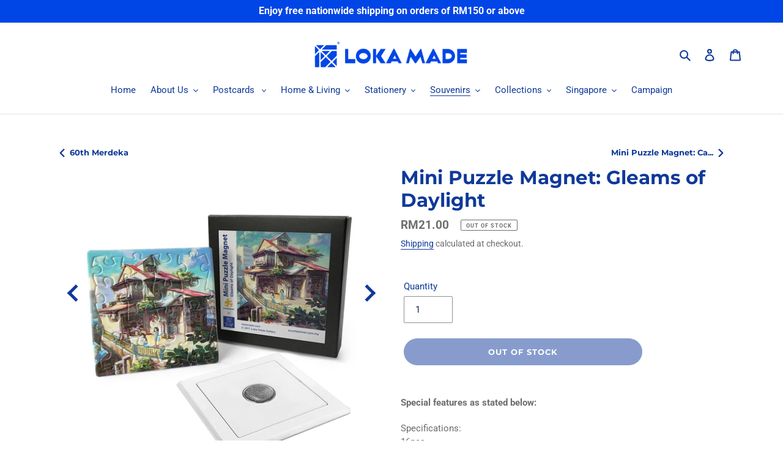

--- FILE ---
content_type: text/html; charset=utf-8
request_url: https://lokamade.com/collections/puzzles/products/mini-puzzle-magnet-gleams-of-daylight
body_size: 34577
content:
<!doctype html>
<html class="no-js" lang="en">
<head>


<meta name="google-site-verification" content="O48dx_T0SaJSqq8LevnNvRX8qmGUS_1BE1D_zWnKkIA" />
<meta name="facebook-domain-verification" content="62ke91dnxhzoa8khrskcoypvuao5ut" />
<meta name="facebook-domain-verification" content="kd5aygljvmepkt5ps66mym8w1lda1n" />
  <meta charset="utf-8">
  <meta http-equiv="X-UA-Compatible" content="IE=edge,chrome=1">
  <meta name="viewport" content="width=device-width,initial-scale=1">
  <meta name="theme-color" content="#0f3999">

  <link rel="preconnect" href="https://cdn.shopify.com" crossorigin>
  <link rel="preconnect" href="https://fonts.shopifycdn.com" crossorigin>
  <link rel="preconnect" href="https://monorail-edge.shopifysvc.com"><link rel="preload" href="//lokamade.com/cdn/shop/t/6/assets/theme.css?v=39211863679378011541630238865" as="style">
  <link rel="preload" as="font" href="//lokamade.com/cdn/fonts/montserrat/montserrat_n7.3c434e22befd5c18a6b4afadb1e3d77c128c7939.woff2" type="font/woff2" crossorigin>
  <link rel="preload" as="font" href="//lokamade.com/cdn/fonts/roboto/roboto_n4.2019d890f07b1852f56ce63ba45b2db45d852cba.woff2" type="font/woff2" crossorigin>
  <link rel="preload" as="font" href="//lokamade.com/cdn/fonts/roboto/roboto_n7.f38007a10afbbde8976c4056bfe890710d51dec2.woff2" type="font/woff2" crossorigin>
  <link rel="preload" href="//lokamade.com/cdn/shop/t/6/assets/theme.js?v=140869348110754777901622815761" as="script">
  <link rel="preload" href="//lokamade.com/cdn/shop/t/6/assets/lazysizes.js?v=63098554868324070131622815759" as="script"><link rel="canonical" href="https://lokamade.com/products/mini-puzzle-magnet-gleams-of-daylight"><link rel="shortcut icon" href="//lokamade.com/cdn/shop/files/tp_icon_60299e8d-0447-4971-ae23-7298bd97842e_32x32.png?v=1614344576" type="image/png"><title>Mini Puzzle Magnet: Gleams of Daylight
&ndash; Loka Made</title><meta name="description" content="Special features as stated below: Specifications: 16pcs Size: 5.5 (w) x 5.5 (h) cm Material: Plastic – Magnet Included – Exquisite Print – Water Proof – No glue needed – Patented Hinge – Snug Interlocking – Exquisite Packaging – Vibrant colours SKU: D1078"><!-- /snippets/social-meta-tags.liquid -->


<meta property="og:site_name" content="Loka Made">
<meta property="og:url" content="https://lokamade.com/products/mini-puzzle-magnet-gleams-of-daylight">
<meta property="og:title" content="Mini Puzzle Magnet: Gleams of Daylight">
<meta property="og:type" content="product">
<meta property="og:description" content="Special features as stated below: Specifications: 16pcs Size: 5.5 (w) x 5.5 (h) cm Material: Plastic – Magnet Included – Exquisite Print – Water Proof – No glue needed – Patented Hinge – Snug Interlocking – Exquisite Packaging – Vibrant colours SKU: D1078"><meta property="og:image" content="http://lokamade.com/cdn/shop/products/12_6ddcb6ef-2326-4cb4-8864-73930a648637.jpg?v=1664971072">
  <meta property="og:image:secure_url" content="https://lokamade.com/cdn/shop/products/12_6ddcb6ef-2326-4cb4-8864-73930a648637.jpg?v=1664971072">
  <meta property="og:image:width" content="1080">
  <meta property="og:image:height" content="1006">
  <meta property="og:price:amount" content="21.00">
  <meta property="og:price:currency" content="MYR">



<meta name="twitter:card" content="summary_large_image">
<meta name="twitter:title" content="Mini Puzzle Magnet: Gleams of Daylight">
<meta name="twitter:description" content="Special features as stated below: Specifications: 16pcs Size: 5.5 (w) x 5.5 (h) cm Material: Plastic – Magnet Included – Exquisite Print – Water Proof – No glue needed – Patented Hinge – Snug Interlocking – Exquisite Packaging – Vibrant colours SKU: D1078">

  
<style data-shopify>
:root {
    --color-text: #0f3999;
    --color-text-rgb: 15, 57, 153;
    --color-body-text: #6d6d6d;
    --color-sale-text: #94ae79;
    --color-small-button-text-border: #162950;
    --color-text-field: #ffffff;
    --color-text-field-text: #162950;
    --color-text-field-text-rgb: 22, 41, 80;

    --color-btn-primary: #0f3999;
    --color-btn-primary-darker: #0a286b;
    --color-btn-primary-text: #ffffff;

    --color-blankstate: rgba(109, 109, 109, 0.35);
    --color-blankstate-border: rgba(109, 109, 109, 0.2);
    --color-blankstate-background: rgba(109, 109, 109, 0.1);

    --color-text-focus:#1653df;
    --color-overlay-text-focus:#e6e6e6;
    --color-btn-primary-focus:#1653df;
    --color-btn-social-focus:#cbcbcb;
    --color-small-button-text-border-focus:#27488c;
    --predictive-search-focus:#f2f2f2;

    --color-body: #ffffff;
    --color-bg: #ffffff;
    --color-bg-rgb: 255, 255, 255;
    --color-bg-alt: rgba(109, 109, 109, 0.05);
    --color-bg-currency-selector: rgba(109, 109, 109, 0.2);

    --color-overlay-title-text: #ffffff;
    --color-image-overlay: #3d3d3d;
    --color-image-overlay-rgb: 61, 61, 61;--opacity-image-overlay: 0.28;--hover-overlay-opacity: 0.68;

    --color-border: #e4e4e4;
    --color-border-form: #909090;
    --color-border-form-darker: #767676;

    --svg-select-icon: url(//lokamade.com/cdn/shop/t/6/assets/ico-select.svg?v=48803375421089217581622815777);
    --slick-img-url: url(//lokamade.com/cdn/shop/t/6/assets/ajax-loader.gif?v=41356863302472015721622815756);

    --font-weight-body--bold: 700;
    --font-weight-body--bolder: 700;

    --font-stack-header: Montserrat, sans-serif;
    --font-style-header: normal;
    --font-weight-header: 700;

    --font-stack-body: Roboto, sans-serif;
    --font-style-body: normal;
    --font-weight-body: 400;

    --font-size-header: 23;

    --font-size-base: 15;

    --font-h1-desktop: 31;
    --font-h1-mobile: 28;
    --font-h2-desktop: 17;
    --font-h2-mobile: 16;
    --font-h3-mobile: 17;
    --font-h4-desktop: 15;
    --font-h4-mobile: 14;
    --font-h5-desktop: 13;
    --font-h5-mobile: 12;
    --font-h6-desktop: 12;
    --font-h6-mobile: 11;

    --font-mega-title-large-desktop: 57;

    --font-rich-text-large: 17;
    --font-rich-text-small: 13;

    
--color-video-bg: #f2f2f2;

    
    --global-color-image-loader-primary: rgba(15, 57, 153, 0.06);
    --global-color-image-loader-secondary: rgba(15, 57, 153, 0.12);
  }
</style>


  <style>*,::after,::before{box-sizing:border-box}body{margin:0}body,html{background-color:var(--color-body)}body,button{font-size:calc(var(--font-size-base) * 1px);font-family:var(--font-stack-body);font-style:var(--font-style-body);font-weight:var(--font-weight-body);color:var(--color-text);line-height:1.5}body,button{-webkit-font-smoothing:antialiased;-webkit-text-size-adjust:100%}.border-bottom{border-bottom:1px solid var(--color-border)}.btn--link{background-color:transparent;border:0;margin:0;color:var(--color-text);text-align:left}.text-right{text-align:right}.icon{display:inline-block;width:20px;height:20px;vertical-align:middle;fill:currentColor}.icon__fallback-text,.visually-hidden{position:absolute!important;overflow:hidden;clip:rect(0 0 0 0);height:1px;width:1px;margin:-1px;padding:0;border:0}svg.icon:not(.icon--full-color) circle,svg.icon:not(.icon--full-color) ellipse,svg.icon:not(.icon--full-color) g,svg.icon:not(.icon--full-color) line,svg.icon:not(.icon--full-color) path,svg.icon:not(.icon--full-color) polygon,svg.icon:not(.icon--full-color) polyline,svg.icon:not(.icon--full-color) rect,symbol.icon:not(.icon--full-color) circle,symbol.icon:not(.icon--full-color) ellipse,symbol.icon:not(.icon--full-color) g,symbol.icon:not(.icon--full-color) line,symbol.icon:not(.icon--full-color) path,symbol.icon:not(.icon--full-color) polygon,symbol.icon:not(.icon--full-color) polyline,symbol.icon:not(.icon--full-color) rect{fill:inherit;stroke:inherit}li{list-style:none}.list--inline{padding:0;margin:0}.list--inline>li{display:inline-block;margin-bottom:0;vertical-align:middle}a{color:var(--color-text);text-decoration:none}.h1,.h2,h1,h2{margin:0 0 17.5px;font-family:var(--font-stack-header);font-style:var(--font-style-header);font-weight:var(--font-weight-header);line-height:1.2;overflow-wrap:break-word;word-wrap:break-word}.h1 a,.h2 a,h1 a,h2 a{color:inherit;text-decoration:none;font-weight:inherit}.h1,h1{font-size:calc(((var(--font-h1-desktop))/ (var(--font-size-base))) * 1em);text-transform:none;letter-spacing:0}@media only screen and (max-width:749px){.h1,h1{font-size:calc(((var(--font-h1-mobile))/ (var(--font-size-base))) * 1em)}}.h2,h2{font-size:calc(((var(--font-h2-desktop))/ (var(--font-size-base))) * 1em);text-transform:uppercase;letter-spacing:.1em}@media only screen and (max-width:749px){.h2,h2{font-size:calc(((var(--font-h2-mobile))/ (var(--font-size-base))) * 1em)}}p{color:var(--color-body-text);margin:0 0 19.44444px}@media only screen and (max-width:749px){p{font-size:calc(((var(--font-size-base) - 1)/ (var(--font-size-base))) * 1em)}}p:last-child{margin-bottom:0}@media only screen and (max-width:749px){.small--hide{display:none!important}}.grid{list-style:none;margin:0;padding:0;margin-left:-30px}.grid::after{content:'';display:table;clear:both}@media only screen and (max-width:749px){.grid{margin-left:-22px}}.grid::after{content:'';display:table;clear:both}.grid--no-gutters{margin-left:0}.grid--no-gutters .grid__item{padding-left:0}.grid--table{display:table;table-layout:fixed;width:100%}.grid--table>.grid__item{float:none;display:table-cell;vertical-align:middle}.grid__item{float:left;padding-left:30px;width:100%}@media only screen and (max-width:749px){.grid__item{padding-left:22px}}.grid__item[class*="--push"]{position:relative}@media only screen and (min-width:750px){.medium-up--one-quarter{width:25%}.medium-up--push-one-third{width:33.33%}.medium-up--one-half{width:50%}.medium-up--push-one-third{left:33.33%;position:relative}}.site-header{position:relative;background-color:var(--color-body)}@media only screen and (max-width:749px){.site-header{border-bottom:1px solid var(--color-border)}}@media only screen and (min-width:750px){.site-header{padding:0 55px}.site-header.logo--center{padding-top:30px}}.site-header__logo{margin:15px 0}.logo-align--center .site-header__logo{text-align:center;margin:0 auto}@media only screen and (max-width:749px){.logo-align--center .site-header__logo{text-align:left;margin:15px 0}}@media only screen and (max-width:749px){.site-header__logo{padding-left:22px;text-align:left}.site-header__logo img{margin:0}}.site-header__logo-link{display:inline-block;word-break:break-word}@media only screen and (min-width:750px){.logo-align--center .site-header__logo-link{margin:0 auto}}.site-header__logo-image{display:block}@media only screen and (min-width:750px){.site-header__logo-image{margin:0 auto}}.site-header__logo-image img{width:100%}.site-header__logo-image--centered img{margin:0 auto}.site-header__logo img{display:block}.site-header__icons{position:relative;white-space:nowrap}@media only screen and (max-width:749px){.site-header__icons{width:auto;padding-right:13px}.site-header__icons .btn--link,.site-header__icons .site-header__cart{font-size:calc(((var(--font-size-base))/ (var(--font-size-base))) * 1em)}}.site-header__icons-wrapper{position:relative;display:-webkit-flex;display:-ms-flexbox;display:flex;width:100%;-ms-flex-align:center;-webkit-align-items:center;-moz-align-items:center;-ms-align-items:center;-o-align-items:center;align-items:center;-webkit-justify-content:flex-end;-ms-justify-content:flex-end;justify-content:flex-end}.site-header__account,.site-header__cart,.site-header__search{position:relative}.site-header__search.site-header__icon{display:none}@media only screen and (min-width:1400px){.site-header__search.site-header__icon{display:block}}.site-header__search-toggle{display:block}@media only screen and (min-width:750px){.site-header__account,.site-header__cart{padding:10px 11px}}.site-header__cart-title,.site-header__search-title{position:absolute!important;overflow:hidden;clip:rect(0 0 0 0);height:1px;width:1px;margin:-1px;padding:0;border:0;display:block;vertical-align:middle}.site-header__cart-title{margin-right:3px}.site-header__cart-count{display:flex;align-items:center;justify-content:center;position:absolute;right:.4rem;top:.2rem;font-weight:700;background-color:var(--color-btn-primary);color:var(--color-btn-primary-text);border-radius:50%;min-width:1em;height:1em}.site-header__cart-count span{font-family:HelveticaNeue,"Helvetica Neue",Helvetica,Arial,sans-serif;font-size:calc(11em / 16);line-height:1}@media only screen and (max-width:749px){.site-header__cart-count{top:calc(7em / 16);right:0;border-radius:50%;min-width:calc(19em / 16);height:calc(19em / 16)}}@media only screen and (max-width:749px){.site-header__cart-count span{padding:.25em calc(6em / 16);font-size:12px}}.site-header__menu{display:none}@media only screen and (max-width:749px){.site-header__icon{display:inline-block;vertical-align:middle;padding:10px 11px;margin:0}}@media only screen and (min-width:750px){.site-header__icon .icon-search{margin-right:3px}}.announcement-bar{z-index:10;position:relative;text-align:center;border-bottom:1px solid transparent;padding:2px}.announcement-bar__link{display:block}.announcement-bar__message{display:block;padding:11px 22px;font-size:calc(((16)/ (var(--font-size-base))) * 1em);font-weight:var(--font-weight-header)}@media only screen and (min-width:750px){.announcement-bar__message{padding-left:55px;padding-right:55px}}.site-nav{position:relative;padding:0;text-align:center;margin:25px 0}.site-nav a{padding:3px 10px}.site-nav__link{display:block;white-space:nowrap}.site-nav--centered .site-nav__link{padding-top:0}.site-nav__link .icon-chevron-down{width:calc(8em / 16);height:calc(8em / 16);margin-left:.5rem}.site-nav__label{border-bottom:1px solid transparent}.site-nav__link--active .site-nav__label{border-bottom-color:var(--color-text)}.site-nav__link--button{border:none;background-color:transparent;padding:3px 10px}.site-header__mobile-nav{z-index:11;position:relative;background-color:var(--color-body)}@media only screen and (max-width:749px){.site-header__mobile-nav{display:-webkit-flex;display:-ms-flexbox;display:flex;width:100%;-ms-flex-align:center;-webkit-align-items:center;-moz-align-items:center;-ms-align-items:center;-o-align-items:center;align-items:center}}.mobile-nav--open .icon-close{display:none}.main-content{opacity:0}.main-content .shopify-section{display:none}.main-content .shopify-section:first-child{display:inherit}.critical-hidden{display:none}</style>

  <script>
    window.performance.mark('debut:theme_stylesheet_loaded.start');

    function onLoadStylesheet() {
      performance.mark('debut:theme_stylesheet_loaded.end');
      performance.measure('debut:theme_stylesheet_loaded', 'debut:theme_stylesheet_loaded.start', 'debut:theme_stylesheet_loaded.end');

      var url = "//lokamade.com/cdn/shop/t/6/assets/theme.css?v=39211863679378011541630238865";
      var link = document.querySelector('link[href="' + url + '"]');
      link.loaded = true;
      link.dispatchEvent(new Event('load'));
    }
  </script>

  <link rel="stylesheet" href="//lokamade.com/cdn/shop/t/6/assets/theme.css?v=39211863679378011541630238865" type="text/css" media="print" onload="this.media='all';onLoadStylesheet()">

  <style>
    @font-face {
  font-family: Montserrat;
  font-weight: 700;
  font-style: normal;
  font-display: swap;
  src: url("//lokamade.com/cdn/fonts/montserrat/montserrat_n7.3c434e22befd5c18a6b4afadb1e3d77c128c7939.woff2") format("woff2"),
       url("//lokamade.com/cdn/fonts/montserrat/montserrat_n7.5d9fa6e2cae713c8fb539a9876489d86207fe957.woff") format("woff");
}

    @font-face {
  font-family: Roboto;
  font-weight: 400;
  font-style: normal;
  font-display: swap;
  src: url("//lokamade.com/cdn/fonts/roboto/roboto_n4.2019d890f07b1852f56ce63ba45b2db45d852cba.woff2") format("woff2"),
       url("//lokamade.com/cdn/fonts/roboto/roboto_n4.238690e0007583582327135619c5f7971652fa9d.woff") format("woff");
}

    @font-face {
  font-family: Roboto;
  font-weight: 700;
  font-style: normal;
  font-display: swap;
  src: url("//lokamade.com/cdn/fonts/roboto/roboto_n7.f38007a10afbbde8976c4056bfe890710d51dec2.woff2") format("woff2"),
       url("//lokamade.com/cdn/fonts/roboto/roboto_n7.94bfdd3e80c7be00e128703d245c207769d763f9.woff") format("woff");
}

    @font-face {
  font-family: Roboto;
  font-weight: 700;
  font-style: normal;
  font-display: swap;
  src: url("//lokamade.com/cdn/fonts/roboto/roboto_n7.f38007a10afbbde8976c4056bfe890710d51dec2.woff2") format("woff2"),
       url("//lokamade.com/cdn/fonts/roboto/roboto_n7.94bfdd3e80c7be00e128703d245c207769d763f9.woff") format("woff");
}

    @font-face {
  font-family: Roboto;
  font-weight: 400;
  font-style: italic;
  font-display: swap;
  src: url("//lokamade.com/cdn/fonts/roboto/roboto_i4.57ce898ccda22ee84f49e6b57ae302250655e2d4.woff2") format("woff2"),
       url("//lokamade.com/cdn/fonts/roboto/roboto_i4.b21f3bd061cbcb83b824ae8c7671a82587b264bf.woff") format("woff");
}

    @font-face {
  font-family: Roboto;
  font-weight: 700;
  font-style: italic;
  font-display: swap;
  src: url("//lokamade.com/cdn/fonts/roboto/roboto_i7.7ccaf9410746f2c53340607c42c43f90a9005937.woff2") format("woff2"),
       url("//lokamade.com/cdn/fonts/roboto/roboto_i7.49ec21cdd7148292bffea74c62c0df6e93551516.woff") format("woff");
}

  </style>

  <script>
    var theme = {
      breakpoints: {
        medium: 750,
        large: 990,
        widescreen: 1400
      },
      strings: {
        addToCart: "Add to cart",
        soldOut: "Out of stock",
        unavailable: "Unavailable",
        regularPrice: "Regular price",
        salePrice: "Sale price",
        sale: "Sale",
        fromLowestPrice: "from [price]",
        vendor: "Vendor",
        showMore: "Show More",
        showLess: "Show Less",
        searchFor: "Search for",
        addressError: "Error looking up that address",
        addressNoResults: "No results for that address",
        addressQueryLimit: "You have exceeded the Google API usage limit. Consider upgrading to a \u003ca href=\"https:\/\/developers.google.com\/maps\/premium\/usage-limits\"\u003ePremium Plan\u003c\/a\u003e.",
        authError: "There was a problem authenticating your Google Maps account.",
        newWindow: "Opens in a new window.",
        external: "Opens external website.",
        newWindowExternal: "Opens external website in a new window.",
        removeLabel: "Remove [product]",
        update: "Update",
        quantity: "Quantity",
        discountedTotal: "Discounted total",
        regularTotal: "Regular total",
        priceColumn: "See Price column for discount details.",
        quantityMinimumMessage: "Quantity must be 1 or more",
        cartError: "There was an error while updating your cart. Please try again.",
        removedItemMessage: "Removed \u003cspan class=\"cart__removed-product-details\"\u003e([quantity]) [link]\u003c\/span\u003e from your cart.",
        unitPrice: "Unit price",
        unitPriceSeparator: "per",
        oneCartCount: "1 item",
        otherCartCount: "[count] items",
        quantityLabel: "Quantity: [count]",
        products: "Products",
        loading: "Loading",
        number_of_results: "[result_number] of [results_count]",
        number_of_results_found: "[results_count] results found",
        one_result_found: "1 result found"
      },
      moneyFormat: "RM{{amount}}",
      moneyFormatWithCurrency: "RM{{amount}}",
      settings: {
        predictiveSearchEnabled: true,
        predictiveSearchShowPrice: false,
        predictiveSearchShowVendor: false
      },
      stylesheet: "//lokamade.com/cdn/shop/t/6/assets/theme.css?v=39211863679378011541630238865"
    }

    document.documentElement.className = document.documentElement.className.replace('no-js', 'js');
  </script><script src="//lokamade.com/cdn/shop/t/6/assets/theme.js?v=140869348110754777901622815761" defer="defer"></script>
  <script src="//lokamade.com/cdn/shop/t/6/assets/lazysizes.js?v=63098554868324070131622815759" async="async"></script>

  <script type="text/javascript">
    if (window.MSInputMethodContext && document.documentMode) {
      var scripts = document.getElementsByTagName('script')[0];
      var polyfill = document.createElement("script");
      polyfill.defer = true;
      polyfill.src = "//lokamade.com/cdn/shop/t/6/assets/ie11CustomProperties.min.js?v=146208399201472936201622815758";

      scripts.parentNode.insertBefore(polyfill, scripts);
    }
  </script>

  <script>window.performance && window.performance.mark && window.performance.mark('shopify.content_for_header.start');</script><meta name="google-site-verification" content="Yezhm7iuyp6OdAj5fwecSLLA4zPTv1HCL7NkrRMak5I">
<meta id="shopify-digital-wallet" name="shopify-digital-wallet" content="/53577842838/digital_wallets/dialog">
<meta name="shopify-checkout-api-token" content="1c5ed34fe35844c66ea2e836a97f9a76">
<meta id="in-context-paypal-metadata" data-shop-id="53577842838" data-venmo-supported="false" data-environment="production" data-locale="en_US" data-paypal-v4="true" data-currency="MYR">
<link rel="alternate" type="application/json+oembed" href="https://lokamade.com/products/mini-puzzle-magnet-gleams-of-daylight.oembed">
<script async="async" src="/checkouts/internal/preloads.js?locale=en-CN"></script>
<script id="shopify-features" type="application/json">{"accessToken":"1c5ed34fe35844c66ea2e836a97f9a76","betas":["rich-media-storefront-analytics"],"domain":"lokamade.com","predictiveSearch":true,"shopId":53577842838,"locale":"en"}</script>
<script>var Shopify = Shopify || {};
Shopify.shop = "lokamade.myshopify.com";
Shopify.locale = "en";
Shopify.currency = {"active":"MYR","rate":"1.0"};
Shopify.country = "CN";
Shopify.theme = {"name":"Debut with Product navigation","id":123363754134,"schema_name":"Debut","schema_version":"17.9.1","theme_store_id":796,"role":"main"};
Shopify.theme.handle = "null";
Shopify.theme.style = {"id":null,"handle":null};
Shopify.cdnHost = "lokamade.com/cdn";
Shopify.routes = Shopify.routes || {};
Shopify.routes.root = "/";</script>
<script type="module">!function(o){(o.Shopify=o.Shopify||{}).modules=!0}(window);</script>
<script>!function(o){function n(){var o=[];function n(){o.push(Array.prototype.slice.apply(arguments))}return n.q=o,n}var t=o.Shopify=o.Shopify||{};t.loadFeatures=n(),t.autoloadFeatures=n()}(window);</script>
<script id="shop-js-analytics" type="application/json">{"pageType":"product"}</script>
<script defer="defer" async type="module" src="//lokamade.com/cdn/shopifycloud/shop-js/modules/v2/client.init-shop-cart-sync_IZsNAliE.en.esm.js"></script>
<script defer="defer" async type="module" src="//lokamade.com/cdn/shopifycloud/shop-js/modules/v2/chunk.common_0OUaOowp.esm.js"></script>
<script type="module">
  await import("//lokamade.com/cdn/shopifycloud/shop-js/modules/v2/client.init-shop-cart-sync_IZsNAliE.en.esm.js");
await import("//lokamade.com/cdn/shopifycloud/shop-js/modules/v2/chunk.common_0OUaOowp.esm.js");

  window.Shopify.SignInWithShop?.initShopCartSync?.({"fedCMEnabled":true,"windoidEnabled":true});

</script>
<script>(function() {
  var isLoaded = false;
  function asyncLoad() {
    if (isLoaded) return;
    isLoaded = true;
    var urls = ["https:\/\/cdn.one.store\/javascript\/dist\/1.0\/jcr-widget.js?account_id=shopify:lokamade.myshopify.com\u0026shop=lokamade.myshopify.com","https:\/\/cdn.nfcube.com\/instafeed-571fd8a8cc1369a7c8876bd3f8b9de88.js?shop=lokamade.myshopify.com","https:\/\/omnisnippet1.com\/platforms\/shopify.js?source=scriptTag\u0026v=2025-05-15T12\u0026shop=lokamade.myshopify.com","\/\/cdn.shopify.com\/proxy\/268f85790b5703c3ff3da713c4522a5e21986e22938041c13c8d07d709160e2d\/aiodstag.cirkleinc.com\/?shop=lokamade.myshopify.com\u0026sp-cache-control=cHVibGljLCBtYXgtYWdlPTkwMA"];
    for (var i = 0; i < urls.length; i++) {
      var s = document.createElement('script');
      s.type = 'text/javascript';
      s.async = true;
      s.src = urls[i];
      var x = document.getElementsByTagName('script')[0];
      x.parentNode.insertBefore(s, x);
    }
  };
  if(window.attachEvent) {
    window.attachEvent('onload', asyncLoad);
  } else {
    window.addEventListener('load', asyncLoad, false);
  }
})();</script>
<script id="__st">var __st={"a":53577842838,"offset":28800,"reqid":"091b8e85-a7a5-44c8-b92e-f20fdd5f9970-1768556152","pageurl":"lokamade.com\/collections\/puzzles\/products\/mini-puzzle-magnet-gleams-of-daylight","u":"2add3e9aaea4","p":"product","rtyp":"product","rid":6139771912342};</script>
<script>window.ShopifyPaypalV4VisibilityTracking = true;</script>
<script id="captcha-bootstrap">!function(){'use strict';const t='contact',e='account',n='new_comment',o=[[t,t],['blogs',n],['comments',n],[t,'customer']],c=[[e,'customer_login'],[e,'guest_login'],[e,'recover_customer_password'],[e,'create_customer']],r=t=>t.map((([t,e])=>`form[action*='/${t}']:not([data-nocaptcha='true']) input[name='form_type'][value='${e}']`)).join(','),a=t=>()=>t?[...document.querySelectorAll(t)].map((t=>t.form)):[];function s(){const t=[...o],e=r(t);return a(e)}const i='password',u='form_key',d=['recaptcha-v3-token','g-recaptcha-response','h-captcha-response',i],f=()=>{try{return window.sessionStorage}catch{return}},m='__shopify_v',_=t=>t.elements[u];function p(t,e,n=!1){try{const o=window.sessionStorage,c=JSON.parse(o.getItem(e)),{data:r}=function(t){const{data:e,action:n}=t;return t[m]||n?{data:e,action:n}:{data:t,action:n}}(c);for(const[e,n]of Object.entries(r))t.elements[e]&&(t.elements[e].value=n);n&&o.removeItem(e)}catch(o){console.error('form repopulation failed',{error:o})}}const l='form_type',E='cptcha';function T(t){t.dataset[E]=!0}const w=window,h=w.document,L='Shopify',v='ce_forms',y='captcha';let A=!1;((t,e)=>{const n=(g='f06e6c50-85a8-45c8-87d0-21a2b65856fe',I='https://cdn.shopify.com/shopifycloud/storefront-forms-hcaptcha/ce_storefront_forms_captcha_hcaptcha.v1.5.2.iife.js',D={infoText:'Protected by hCaptcha',privacyText:'Privacy',termsText:'Terms'},(t,e,n)=>{const o=w[L][v],c=o.bindForm;if(c)return c(t,g,e,D).then(n);var r;o.q.push([[t,g,e,D],n]),r=I,A||(h.body.append(Object.assign(h.createElement('script'),{id:'captcha-provider',async:!0,src:r})),A=!0)});var g,I,D;w[L]=w[L]||{},w[L][v]=w[L][v]||{},w[L][v].q=[],w[L][y]=w[L][y]||{},w[L][y].protect=function(t,e){n(t,void 0,e),T(t)},Object.freeze(w[L][y]),function(t,e,n,w,h,L){const[v,y,A,g]=function(t,e,n){const i=e?o:[],u=t?c:[],d=[...i,...u],f=r(d),m=r(i),_=r(d.filter((([t,e])=>n.includes(e))));return[a(f),a(m),a(_),s()]}(w,h,L),I=t=>{const e=t.target;return e instanceof HTMLFormElement?e:e&&e.form},D=t=>v().includes(t);t.addEventListener('submit',(t=>{const e=I(t);if(!e)return;const n=D(e)&&!e.dataset.hcaptchaBound&&!e.dataset.recaptchaBound,o=_(e),c=g().includes(e)&&(!o||!o.value);(n||c)&&t.preventDefault(),c&&!n&&(function(t){try{if(!f())return;!function(t){const e=f();if(!e)return;const n=_(t);if(!n)return;const o=n.value;o&&e.removeItem(o)}(t);const e=Array.from(Array(32),(()=>Math.random().toString(36)[2])).join('');!function(t,e){_(t)||t.append(Object.assign(document.createElement('input'),{type:'hidden',name:u})),t.elements[u].value=e}(t,e),function(t,e){const n=f();if(!n)return;const o=[...t.querySelectorAll(`input[type='${i}']`)].map((({name:t})=>t)),c=[...d,...o],r={};for(const[a,s]of new FormData(t).entries())c.includes(a)||(r[a]=s);n.setItem(e,JSON.stringify({[m]:1,action:t.action,data:r}))}(t,e)}catch(e){console.error('failed to persist form',e)}}(e),e.submit())}));const S=(t,e)=>{t&&!t.dataset[E]&&(n(t,e.some((e=>e===t))),T(t))};for(const o of['focusin','change'])t.addEventListener(o,(t=>{const e=I(t);D(e)&&S(e,y())}));const B=e.get('form_key'),M=e.get(l),P=B&&M;t.addEventListener('DOMContentLoaded',(()=>{const t=y();if(P)for(const e of t)e.elements[l].value===M&&p(e,B);[...new Set([...A(),...v().filter((t=>'true'===t.dataset.shopifyCaptcha))])].forEach((e=>S(e,t)))}))}(h,new URLSearchParams(w.location.search),n,t,e,['guest_login'])})(!0,!0)}();</script>
<script integrity="sha256-4kQ18oKyAcykRKYeNunJcIwy7WH5gtpwJnB7kiuLZ1E=" data-source-attribution="shopify.loadfeatures" defer="defer" src="//lokamade.com/cdn/shopifycloud/storefront/assets/storefront/load_feature-a0a9edcb.js" crossorigin="anonymous"></script>
<script data-source-attribution="shopify.dynamic_checkout.dynamic.init">var Shopify=Shopify||{};Shopify.PaymentButton=Shopify.PaymentButton||{isStorefrontPortableWallets:!0,init:function(){window.Shopify.PaymentButton.init=function(){};var t=document.createElement("script");t.src="https://lokamade.com/cdn/shopifycloud/portable-wallets/latest/portable-wallets.en.js",t.type="module",document.head.appendChild(t)}};
</script>
<script data-source-attribution="shopify.dynamic_checkout.buyer_consent">
  function portableWalletsHideBuyerConsent(e){var t=document.getElementById("shopify-buyer-consent"),n=document.getElementById("shopify-subscription-policy-button");t&&n&&(t.classList.add("hidden"),t.setAttribute("aria-hidden","true"),n.removeEventListener("click",e))}function portableWalletsShowBuyerConsent(e){var t=document.getElementById("shopify-buyer-consent"),n=document.getElementById("shopify-subscription-policy-button");t&&n&&(t.classList.remove("hidden"),t.removeAttribute("aria-hidden"),n.addEventListener("click",e))}window.Shopify?.PaymentButton&&(window.Shopify.PaymentButton.hideBuyerConsent=portableWalletsHideBuyerConsent,window.Shopify.PaymentButton.showBuyerConsent=portableWalletsShowBuyerConsent);
</script>
<script data-source-attribution="shopify.dynamic_checkout.cart.bootstrap">document.addEventListener("DOMContentLoaded",(function(){function t(){return document.querySelector("shopify-accelerated-checkout-cart, shopify-accelerated-checkout")}if(t())Shopify.PaymentButton.init();else{new MutationObserver((function(e,n){t()&&(Shopify.PaymentButton.init(),n.disconnect())})).observe(document.body,{childList:!0,subtree:!0})}}));
</script>
<link id="shopify-accelerated-checkout-styles" rel="stylesheet" media="screen" href="https://lokamade.com/cdn/shopifycloud/portable-wallets/latest/accelerated-checkout-backwards-compat.css" crossorigin="anonymous">
<style id="shopify-accelerated-checkout-cart">
        #shopify-buyer-consent {
  margin-top: 1em;
  display: inline-block;
  width: 100%;
}

#shopify-buyer-consent.hidden {
  display: none;
}

#shopify-subscription-policy-button {
  background: none;
  border: none;
  padding: 0;
  text-decoration: underline;
  font-size: inherit;
  cursor: pointer;
}

#shopify-subscription-policy-button::before {
  box-shadow: none;
}

      </style>

<script>window.performance && window.performance.mark && window.performance.mark('shopify.content_for_header.end');</script>

<!-- Global site tag (gtag.js) - Google Ads: 10851314541 -->
<script async src="https://www.googletagmanager.com/gtag/js?id=AW-10851314541"></script>
<script>
  window.dataLayer = window.dataLayer || [];
  function gtag(){dataLayer.push(arguments);}
  gtag('js', new Date());

  gtag('config', 'AW-10851314541');
</script>  
  <!--Gem_Page_Header_Script-->
    


<!--End_Gem_Page_Header_Script-->



    

    
  
<!-- BEGIN app block: shopify://apps/gempages-builder/blocks/embed-gp-script-head/20b379d4-1b20-474c-a6ca-665c331919f3 -->











<script>
document.addEventListener("DOMContentLoaded", function () {
  const mq = window.matchMedia("(max-width: 768px)");
  if (mq.matches) {
    const currentElement = document.querySelector('gp-sticky');
    if (currentElement) {
      const styleEl = currentElement.querySelector('style');
      if (styleEl) styleEl.remove();
    }
  }
});
</script>


<!-- END app block --><!-- BEGIN app block: shopify://apps/minmaxify-order-limits/blocks/app-embed-block/3acfba32-89f3-4377-ae20-cbb9abc48475 --><script type="text/javascript" src="https://limits.minmaxify.com/lokamade.myshopify.com?v=139a&r=20251203014753"></script>

<!-- END app block --><script src="https://cdn.shopify.com/extensions/019a9cc4-a781-7c6f-a0b8-708bf879b257/bundles-42/assets/simple-bundles-v2.min.js" type="text/javascript" defer="defer"></script>
<link href="https://monorail-edge.shopifysvc.com" rel="dns-prefetch">
<script>(function(){if ("sendBeacon" in navigator && "performance" in window) {try {var session_token_from_headers = performance.getEntriesByType('navigation')[0].serverTiming.find(x => x.name == '_s').description;} catch {var session_token_from_headers = undefined;}var session_cookie_matches = document.cookie.match(/_shopify_s=([^;]*)/);var session_token_from_cookie = session_cookie_matches && session_cookie_matches.length === 2 ? session_cookie_matches[1] : "";var session_token = session_token_from_headers || session_token_from_cookie || "";function handle_abandonment_event(e) {var entries = performance.getEntries().filter(function(entry) {return /monorail-edge.shopifysvc.com/.test(entry.name);});if (!window.abandonment_tracked && entries.length === 0) {window.abandonment_tracked = true;var currentMs = Date.now();var navigation_start = performance.timing.navigationStart;var payload = {shop_id: 53577842838,url: window.location.href,navigation_start,duration: currentMs - navigation_start,session_token,page_type: "product"};window.navigator.sendBeacon("https://monorail-edge.shopifysvc.com/v1/produce", JSON.stringify({schema_id: "online_store_buyer_site_abandonment/1.1",payload: payload,metadata: {event_created_at_ms: currentMs,event_sent_at_ms: currentMs}}));}}window.addEventListener('pagehide', handle_abandonment_event);}}());</script>
<script id="web-pixels-manager-setup">(function e(e,d,r,n,o){if(void 0===o&&(o={}),!Boolean(null===(a=null===(i=window.Shopify)||void 0===i?void 0:i.analytics)||void 0===a?void 0:a.replayQueue)){var i,a;window.Shopify=window.Shopify||{};var t=window.Shopify;t.analytics=t.analytics||{};var s=t.analytics;s.replayQueue=[],s.publish=function(e,d,r){return s.replayQueue.push([e,d,r]),!0};try{self.performance.mark("wpm:start")}catch(e){}var l=function(){var e={modern:/Edge?\/(1{2}[4-9]|1[2-9]\d|[2-9]\d{2}|\d{4,})\.\d+(\.\d+|)|Firefox\/(1{2}[4-9]|1[2-9]\d|[2-9]\d{2}|\d{4,})\.\d+(\.\d+|)|Chrom(ium|e)\/(9{2}|\d{3,})\.\d+(\.\d+|)|(Maci|X1{2}).+ Version\/(15\.\d+|(1[6-9]|[2-9]\d|\d{3,})\.\d+)([,.]\d+|)( \(\w+\)|)( Mobile\/\w+|) Safari\/|Chrome.+OPR\/(9{2}|\d{3,})\.\d+\.\d+|(CPU[ +]OS|iPhone[ +]OS|CPU[ +]iPhone|CPU IPhone OS|CPU iPad OS)[ +]+(15[._]\d+|(1[6-9]|[2-9]\d|\d{3,})[._]\d+)([._]\d+|)|Android:?[ /-](13[3-9]|1[4-9]\d|[2-9]\d{2}|\d{4,})(\.\d+|)(\.\d+|)|Android.+Firefox\/(13[5-9]|1[4-9]\d|[2-9]\d{2}|\d{4,})\.\d+(\.\d+|)|Android.+Chrom(ium|e)\/(13[3-9]|1[4-9]\d|[2-9]\d{2}|\d{4,})\.\d+(\.\d+|)|SamsungBrowser\/([2-9]\d|\d{3,})\.\d+/,legacy:/Edge?\/(1[6-9]|[2-9]\d|\d{3,})\.\d+(\.\d+|)|Firefox\/(5[4-9]|[6-9]\d|\d{3,})\.\d+(\.\d+|)|Chrom(ium|e)\/(5[1-9]|[6-9]\d|\d{3,})\.\d+(\.\d+|)([\d.]+$|.*Safari\/(?![\d.]+ Edge\/[\d.]+$))|(Maci|X1{2}).+ Version\/(10\.\d+|(1[1-9]|[2-9]\d|\d{3,})\.\d+)([,.]\d+|)( \(\w+\)|)( Mobile\/\w+|) Safari\/|Chrome.+OPR\/(3[89]|[4-9]\d|\d{3,})\.\d+\.\d+|(CPU[ +]OS|iPhone[ +]OS|CPU[ +]iPhone|CPU IPhone OS|CPU iPad OS)[ +]+(10[._]\d+|(1[1-9]|[2-9]\d|\d{3,})[._]\d+)([._]\d+|)|Android:?[ /-](13[3-9]|1[4-9]\d|[2-9]\d{2}|\d{4,})(\.\d+|)(\.\d+|)|Mobile Safari.+OPR\/([89]\d|\d{3,})\.\d+\.\d+|Android.+Firefox\/(13[5-9]|1[4-9]\d|[2-9]\d{2}|\d{4,})\.\d+(\.\d+|)|Android.+Chrom(ium|e)\/(13[3-9]|1[4-9]\d|[2-9]\d{2}|\d{4,})\.\d+(\.\d+|)|Android.+(UC? ?Browser|UCWEB|U3)[ /]?(15\.([5-9]|\d{2,})|(1[6-9]|[2-9]\d|\d{3,})\.\d+)\.\d+|SamsungBrowser\/(5\.\d+|([6-9]|\d{2,})\.\d+)|Android.+MQ{2}Browser\/(14(\.(9|\d{2,})|)|(1[5-9]|[2-9]\d|\d{3,})(\.\d+|))(\.\d+|)|K[Aa][Ii]OS\/(3\.\d+|([4-9]|\d{2,})\.\d+)(\.\d+|)/},d=e.modern,r=e.legacy,n=navigator.userAgent;return n.match(d)?"modern":n.match(r)?"legacy":"unknown"}(),u="modern"===l?"modern":"legacy",c=(null!=n?n:{modern:"",legacy:""})[u],f=function(e){return[e.baseUrl,"/wpm","/b",e.hashVersion,"modern"===e.buildTarget?"m":"l",".js"].join("")}({baseUrl:d,hashVersion:r,buildTarget:u}),m=function(e){var d=e.version,r=e.bundleTarget,n=e.surface,o=e.pageUrl,i=e.monorailEndpoint;return{emit:function(e){var a=e.status,t=e.errorMsg,s=(new Date).getTime(),l=JSON.stringify({metadata:{event_sent_at_ms:s},events:[{schema_id:"web_pixels_manager_load/3.1",payload:{version:d,bundle_target:r,page_url:o,status:a,surface:n,error_msg:t},metadata:{event_created_at_ms:s}}]});if(!i)return console&&console.warn&&console.warn("[Web Pixels Manager] No Monorail endpoint provided, skipping logging."),!1;try{return self.navigator.sendBeacon.bind(self.navigator)(i,l)}catch(e){}var u=new XMLHttpRequest;try{return u.open("POST",i,!0),u.setRequestHeader("Content-Type","text/plain"),u.send(l),!0}catch(e){return console&&console.warn&&console.warn("[Web Pixels Manager] Got an unhandled error while logging to Monorail."),!1}}}}({version:r,bundleTarget:l,surface:e.surface,pageUrl:self.location.href,monorailEndpoint:e.monorailEndpoint});try{o.browserTarget=l,function(e){var d=e.src,r=e.async,n=void 0===r||r,o=e.onload,i=e.onerror,a=e.sri,t=e.scriptDataAttributes,s=void 0===t?{}:t,l=document.createElement("script"),u=document.querySelector("head"),c=document.querySelector("body");if(l.async=n,l.src=d,a&&(l.integrity=a,l.crossOrigin="anonymous"),s)for(var f in s)if(Object.prototype.hasOwnProperty.call(s,f))try{l.dataset[f]=s[f]}catch(e){}if(o&&l.addEventListener("load",o),i&&l.addEventListener("error",i),u)u.appendChild(l);else{if(!c)throw new Error("Did not find a head or body element to append the script");c.appendChild(l)}}({src:f,async:!0,onload:function(){if(!function(){var e,d;return Boolean(null===(d=null===(e=window.Shopify)||void 0===e?void 0:e.analytics)||void 0===d?void 0:d.initialized)}()){var d=window.webPixelsManager.init(e)||void 0;if(d){var r=window.Shopify.analytics;r.replayQueue.forEach((function(e){var r=e[0],n=e[1],o=e[2];d.publishCustomEvent(r,n,o)})),r.replayQueue=[],r.publish=d.publishCustomEvent,r.visitor=d.visitor,r.initialized=!0}}},onerror:function(){return m.emit({status:"failed",errorMsg:"".concat(f," has failed to load")})},sri:function(e){var d=/^sha384-[A-Za-z0-9+/=]+$/;return"string"==typeof e&&d.test(e)}(c)?c:"",scriptDataAttributes:o}),m.emit({status:"loading"})}catch(e){m.emit({status:"failed",errorMsg:(null==e?void 0:e.message)||"Unknown error"})}}})({shopId: 53577842838,storefrontBaseUrl: "https://lokamade.com",extensionsBaseUrl: "https://extensions.shopifycdn.com/cdn/shopifycloud/web-pixels-manager",monorailEndpoint: "https://monorail-edge.shopifysvc.com/unstable/produce_batch",surface: "storefront-renderer",enabledBetaFlags: ["2dca8a86"],webPixelsConfigList: [{"id":"673415318","configuration":"{\"apiURL\":\"https:\/\/api.omnisend.com\",\"appURL\":\"https:\/\/app.omnisend.com\",\"brandID\":\"6489688d549ff02abcc52b0e\",\"trackingURL\":\"https:\/\/wt.omnisendlink.com\"}","eventPayloadVersion":"v1","runtimeContext":"STRICT","scriptVersion":"aa9feb15e63a302383aa48b053211bbb","type":"APP","apiClientId":186001,"privacyPurposes":["ANALYTICS","MARKETING","SALE_OF_DATA"],"dataSharingAdjustments":{"protectedCustomerApprovalScopes":["read_customer_address","read_customer_email","read_customer_name","read_customer_personal_data","read_customer_phone"]}},{"id":"568524950","configuration":"{\"config\":\"{\\\"pixel_id\\\":\\\"G-WKNQJY1GNY\\\",\\\"target_country\\\":\\\"MY\\\",\\\"gtag_events\\\":[{\\\"type\\\":\\\"begin_checkout\\\",\\\"action_label\\\":\\\"G-WKNQJY1GNY\\\"},{\\\"type\\\":\\\"search\\\",\\\"action_label\\\":\\\"G-WKNQJY1GNY\\\"},{\\\"type\\\":\\\"view_item\\\",\\\"action_label\\\":[\\\"G-WKNQJY1GNY\\\",\\\"MC-G74S48MCPW\\\"]},{\\\"type\\\":\\\"purchase\\\",\\\"action_label\\\":[\\\"G-WKNQJY1GNY\\\",\\\"MC-G74S48MCPW\\\"]},{\\\"type\\\":\\\"page_view\\\",\\\"action_label\\\":[\\\"G-WKNQJY1GNY\\\",\\\"MC-G74S48MCPW\\\"]},{\\\"type\\\":\\\"add_payment_info\\\",\\\"action_label\\\":\\\"G-WKNQJY1GNY\\\"},{\\\"type\\\":\\\"add_to_cart\\\",\\\"action_label\\\":\\\"G-WKNQJY1GNY\\\"}],\\\"enable_monitoring_mode\\\":false}\"}","eventPayloadVersion":"v1","runtimeContext":"OPEN","scriptVersion":"b2a88bafab3e21179ed38636efcd8a93","type":"APP","apiClientId":1780363,"privacyPurposes":[],"dataSharingAdjustments":{"protectedCustomerApprovalScopes":["read_customer_address","read_customer_email","read_customer_name","read_customer_personal_data","read_customer_phone"]}},{"id":"158630038","configuration":"{\"pixel_id\":\"377560796811583\",\"pixel_type\":\"facebook_pixel\",\"metaapp_system_user_token\":\"-\"}","eventPayloadVersion":"v1","runtimeContext":"OPEN","scriptVersion":"ca16bc87fe92b6042fbaa3acc2fbdaa6","type":"APP","apiClientId":2329312,"privacyPurposes":["ANALYTICS","MARKETING","SALE_OF_DATA"],"dataSharingAdjustments":{"protectedCustomerApprovalScopes":["read_customer_address","read_customer_email","read_customer_name","read_customer_personal_data","read_customer_phone"]}},{"id":"96927894","eventPayloadVersion":"v1","runtimeContext":"LAX","scriptVersion":"1","type":"CUSTOM","privacyPurposes":["ANALYTICS"],"name":"Google Analytics tag (migrated)"},{"id":"shopify-app-pixel","configuration":"{}","eventPayloadVersion":"v1","runtimeContext":"STRICT","scriptVersion":"0450","apiClientId":"shopify-pixel","type":"APP","privacyPurposes":["ANALYTICS","MARKETING"]},{"id":"shopify-custom-pixel","eventPayloadVersion":"v1","runtimeContext":"LAX","scriptVersion":"0450","apiClientId":"shopify-pixel","type":"CUSTOM","privacyPurposes":["ANALYTICS","MARKETING"]}],isMerchantRequest: false,initData: {"shop":{"name":"Loka Made","paymentSettings":{"currencyCode":"MYR"},"myshopifyDomain":"lokamade.myshopify.com","countryCode":"MY","storefrontUrl":"https:\/\/lokamade.com"},"customer":null,"cart":null,"checkout":null,"productVariants":[{"price":{"amount":21.0,"currencyCode":"MYR"},"product":{"title":"Mini Puzzle Magnet: Gleams of Daylight","vendor":"LokaMade","id":"6139771912342","untranslatedTitle":"Mini Puzzle Magnet: Gleams of Daylight","url":"\/products\/mini-puzzle-magnet-gleams-of-daylight","type":""},"id":"37765459673238","image":{"src":"\/\/lokamade.com\/cdn\/shop\/products\/12_6ddcb6ef-2326-4cb4-8864-73930a648637.jpg?v=1664971072"},"sku":"D1078","title":"Default Title","untranslatedTitle":"Default Title"}],"purchasingCompany":null},},"https://lokamade.com/cdn","fcfee988w5aeb613cpc8e4bc33m6693e112",{"modern":"","legacy":""},{"shopId":"53577842838","storefrontBaseUrl":"https:\/\/lokamade.com","extensionBaseUrl":"https:\/\/extensions.shopifycdn.com\/cdn\/shopifycloud\/web-pixels-manager","surface":"storefront-renderer","enabledBetaFlags":"[\"2dca8a86\"]","isMerchantRequest":"false","hashVersion":"fcfee988w5aeb613cpc8e4bc33m6693e112","publish":"custom","events":"[[\"page_viewed\",{}],[\"product_viewed\",{\"productVariant\":{\"price\":{\"amount\":21.0,\"currencyCode\":\"MYR\"},\"product\":{\"title\":\"Mini Puzzle Magnet: Gleams of Daylight\",\"vendor\":\"LokaMade\",\"id\":\"6139771912342\",\"untranslatedTitle\":\"Mini Puzzle Magnet: Gleams of Daylight\",\"url\":\"\/products\/mini-puzzle-magnet-gleams-of-daylight\",\"type\":\"\"},\"id\":\"37765459673238\",\"image\":{\"src\":\"\/\/lokamade.com\/cdn\/shop\/products\/12_6ddcb6ef-2326-4cb4-8864-73930a648637.jpg?v=1664971072\"},\"sku\":\"D1078\",\"title\":\"Default Title\",\"untranslatedTitle\":\"Default Title\"}}]]"});</script><script>
  window.ShopifyAnalytics = window.ShopifyAnalytics || {};
  window.ShopifyAnalytics.meta = window.ShopifyAnalytics.meta || {};
  window.ShopifyAnalytics.meta.currency = 'MYR';
  var meta = {"product":{"id":6139771912342,"gid":"gid:\/\/shopify\/Product\/6139771912342","vendor":"LokaMade","type":"","handle":"mini-puzzle-magnet-gleams-of-daylight","variants":[{"id":37765459673238,"price":2100,"name":"Mini Puzzle Magnet: Gleams of Daylight","public_title":null,"sku":"D1078"}],"remote":false},"page":{"pageType":"product","resourceType":"product","resourceId":6139771912342,"requestId":"091b8e85-a7a5-44c8-b92e-f20fdd5f9970-1768556152"}};
  for (var attr in meta) {
    window.ShopifyAnalytics.meta[attr] = meta[attr];
  }
</script>
<script class="analytics">
  (function () {
    var customDocumentWrite = function(content) {
      var jquery = null;

      if (window.jQuery) {
        jquery = window.jQuery;
      } else if (window.Checkout && window.Checkout.$) {
        jquery = window.Checkout.$;
      }

      if (jquery) {
        jquery('body').append(content);
      }
    };

    var hasLoggedConversion = function(token) {
      if (token) {
        return document.cookie.indexOf('loggedConversion=' + token) !== -1;
      }
      return false;
    }

    var setCookieIfConversion = function(token) {
      if (token) {
        var twoMonthsFromNow = new Date(Date.now());
        twoMonthsFromNow.setMonth(twoMonthsFromNow.getMonth() + 2);

        document.cookie = 'loggedConversion=' + token + '; expires=' + twoMonthsFromNow;
      }
    }

    var trekkie = window.ShopifyAnalytics.lib = window.trekkie = window.trekkie || [];
    if (trekkie.integrations) {
      return;
    }
    trekkie.methods = [
      'identify',
      'page',
      'ready',
      'track',
      'trackForm',
      'trackLink'
    ];
    trekkie.factory = function(method) {
      return function() {
        var args = Array.prototype.slice.call(arguments);
        args.unshift(method);
        trekkie.push(args);
        return trekkie;
      };
    };
    for (var i = 0; i < trekkie.methods.length; i++) {
      var key = trekkie.methods[i];
      trekkie[key] = trekkie.factory(key);
    }
    trekkie.load = function(config) {
      trekkie.config = config || {};
      trekkie.config.initialDocumentCookie = document.cookie;
      var first = document.getElementsByTagName('script')[0];
      var script = document.createElement('script');
      script.type = 'text/javascript';
      script.onerror = function(e) {
        var scriptFallback = document.createElement('script');
        scriptFallback.type = 'text/javascript';
        scriptFallback.onerror = function(error) {
                var Monorail = {
      produce: function produce(monorailDomain, schemaId, payload) {
        var currentMs = new Date().getTime();
        var event = {
          schema_id: schemaId,
          payload: payload,
          metadata: {
            event_created_at_ms: currentMs,
            event_sent_at_ms: currentMs
          }
        };
        return Monorail.sendRequest("https://" + monorailDomain + "/v1/produce", JSON.stringify(event));
      },
      sendRequest: function sendRequest(endpointUrl, payload) {
        // Try the sendBeacon API
        if (window && window.navigator && typeof window.navigator.sendBeacon === 'function' && typeof window.Blob === 'function' && !Monorail.isIos12()) {
          var blobData = new window.Blob([payload], {
            type: 'text/plain'
          });

          if (window.navigator.sendBeacon(endpointUrl, blobData)) {
            return true;
          } // sendBeacon was not successful

        } // XHR beacon

        var xhr = new XMLHttpRequest();

        try {
          xhr.open('POST', endpointUrl);
          xhr.setRequestHeader('Content-Type', 'text/plain');
          xhr.send(payload);
        } catch (e) {
          console.log(e);
        }

        return false;
      },
      isIos12: function isIos12() {
        return window.navigator.userAgent.lastIndexOf('iPhone; CPU iPhone OS 12_') !== -1 || window.navigator.userAgent.lastIndexOf('iPad; CPU OS 12_') !== -1;
      }
    };
    Monorail.produce('monorail-edge.shopifysvc.com',
      'trekkie_storefront_load_errors/1.1',
      {shop_id: 53577842838,
      theme_id: 123363754134,
      app_name: "storefront",
      context_url: window.location.href,
      source_url: "//lokamade.com/cdn/s/trekkie.storefront.cd680fe47e6c39ca5d5df5f0a32d569bc48c0f27.min.js"});

        };
        scriptFallback.async = true;
        scriptFallback.src = '//lokamade.com/cdn/s/trekkie.storefront.cd680fe47e6c39ca5d5df5f0a32d569bc48c0f27.min.js';
        first.parentNode.insertBefore(scriptFallback, first);
      };
      script.async = true;
      script.src = '//lokamade.com/cdn/s/trekkie.storefront.cd680fe47e6c39ca5d5df5f0a32d569bc48c0f27.min.js';
      first.parentNode.insertBefore(script, first);
    };
    trekkie.load(
      {"Trekkie":{"appName":"storefront","development":false,"defaultAttributes":{"shopId":53577842838,"isMerchantRequest":null,"themeId":123363754134,"themeCityHash":"12624833497480050671","contentLanguage":"en","currency":"MYR","eventMetadataId":"b046369d-d4b0-4cd3-a422-896e1adae159"},"isServerSideCookieWritingEnabled":true,"monorailRegion":"shop_domain","enabledBetaFlags":["65f19447"]},"Session Attribution":{},"S2S":{"facebookCapiEnabled":true,"source":"trekkie-storefront-renderer","apiClientId":580111}}
    );

    var loaded = false;
    trekkie.ready(function() {
      if (loaded) return;
      loaded = true;

      window.ShopifyAnalytics.lib = window.trekkie;

      var originalDocumentWrite = document.write;
      document.write = customDocumentWrite;
      try { window.ShopifyAnalytics.merchantGoogleAnalytics.call(this); } catch(error) {};
      document.write = originalDocumentWrite;

      window.ShopifyAnalytics.lib.page(null,{"pageType":"product","resourceType":"product","resourceId":6139771912342,"requestId":"091b8e85-a7a5-44c8-b92e-f20fdd5f9970-1768556152","shopifyEmitted":true});

      var match = window.location.pathname.match(/checkouts\/(.+)\/(thank_you|post_purchase)/)
      var token = match? match[1]: undefined;
      if (!hasLoggedConversion(token)) {
        setCookieIfConversion(token);
        window.ShopifyAnalytics.lib.track("Viewed Product",{"currency":"MYR","variantId":37765459673238,"productId":6139771912342,"productGid":"gid:\/\/shopify\/Product\/6139771912342","name":"Mini Puzzle Magnet: Gleams of Daylight","price":"21.00","sku":"D1078","brand":"LokaMade","variant":null,"category":"","nonInteraction":true,"remote":false},undefined,undefined,{"shopifyEmitted":true});
      window.ShopifyAnalytics.lib.track("monorail:\/\/trekkie_storefront_viewed_product\/1.1",{"currency":"MYR","variantId":37765459673238,"productId":6139771912342,"productGid":"gid:\/\/shopify\/Product\/6139771912342","name":"Mini Puzzle Magnet: Gleams of Daylight","price":"21.00","sku":"D1078","brand":"LokaMade","variant":null,"category":"","nonInteraction":true,"remote":false,"referer":"https:\/\/lokamade.com\/collections\/puzzles\/products\/mini-puzzle-magnet-gleams-of-daylight"});
      }
    });


        var eventsListenerScript = document.createElement('script');
        eventsListenerScript.async = true;
        eventsListenerScript.src = "//lokamade.com/cdn/shopifycloud/storefront/assets/shop_events_listener-3da45d37.js";
        document.getElementsByTagName('head')[0].appendChild(eventsListenerScript);

})();</script>
  <script>
  if (!window.ga || (window.ga && typeof window.ga !== 'function')) {
    window.ga = function ga() {
      (window.ga.q = window.ga.q || []).push(arguments);
      if (window.Shopify && window.Shopify.analytics && typeof window.Shopify.analytics.publish === 'function') {
        window.Shopify.analytics.publish("ga_stub_called", {}, {sendTo: "google_osp_migration"});
      }
      console.error("Shopify's Google Analytics stub called with:", Array.from(arguments), "\nSee https://help.shopify.com/manual/promoting-marketing/pixels/pixel-migration#google for more information.");
    };
    if (window.Shopify && window.Shopify.analytics && typeof window.Shopify.analytics.publish === 'function') {
      window.Shopify.analytics.publish("ga_stub_initialized", {}, {sendTo: "google_osp_migration"});
    }
  }
</script>
<script
  defer
  src="https://lokamade.com/cdn/shopifycloud/perf-kit/shopify-perf-kit-3.0.3.min.js"
  data-application="storefront-renderer"
  data-shop-id="53577842838"
  data-render-region="gcp-us-central1"
  data-page-type="product"
  data-theme-instance-id="123363754134"
  data-theme-name="Debut"
  data-theme-version="17.9.1"
  data-monorail-region="shop_domain"
  data-resource-timing-sampling-rate="10"
  data-shs="true"
  data-shs-beacon="true"
  data-shs-export-with-fetch="true"
  data-shs-logs-sample-rate="1"
  data-shs-beacon-endpoint="https://lokamade.com/api/collect"
></script>
</head>

<body class="template-product">
  
<!-- Messenger Chat plugin Code -->
    <div id="fb-root"></div>

    <!-- Your Chat plugin code -->
    <div id="fb-customer-chat" class="fb-customerchat">
    </div>

    <script>
      var chatbox = document.getElementById('fb-customer-chat');
      chatbox.setAttribute("page_id", "785738681494411");
      chatbox.setAttribute("attribution", "biz_inbox");
    </script>

    <!-- Your SDK code -->
    <script>
      window.fbAsyncInit = function() {
        FB.init({
          xfbml            : true,
          version          : 'v13.0'
        });
      };

      (function(d, s, id) {
        var js, fjs = d.getElementsByTagName(s)[0];
        if (d.getElementById(id)) return;
        js = d.createElement(s); js.id = id;
        js.src = 'https://connect.facebook.net/en_US/sdk/xfbml.customerchat.js';
        fjs.parentNode.insertBefore(js, fjs);
      }(document, 'script', 'facebook-jssdk'));
    </script>

  <a class="in-page-link visually-hidden skip-link" href="#MainContent">Skip to content</a><div id="shopify-section-header" class="shopify-section">
  <style>
    
      .site-header__logo-image {
        max-width: 250px;
      }
    

    
  </style>


<div id="SearchDrawer" class="search-bar drawer drawer--top critical-hidden" role="dialog" aria-modal="true" aria-label="Search" data-predictive-search-drawer>
  <div class="search-bar__interior">
    <div class="search-form__container" data-search-form-container>
      <form class="search-form search-bar__form" action="/search" method="get" role="search">
        <div class="search-form__input-wrapper">
          <input
            type="text"
            name="q"
            placeholder="Search"
            role="combobox"
            aria-autocomplete="list"
            aria-owns="predictive-search-results"
            aria-expanded="false"
            aria-label="Search"
            aria-haspopup="listbox"
            class="search-form__input search-bar__input"
            data-predictive-search-drawer-input
            data-base-url="/search"
          />
          <input type="hidden" name="options[prefix]" value="last" aria-hidden="true" />
          <div class="predictive-search-wrapper predictive-search-wrapper--drawer" data-predictive-search-mount="drawer"></div>
        </div>

        <button class="search-bar__submit search-form__submit"
          type="submit"
          data-search-form-submit>
          <svg aria-hidden="true" focusable="false" role="presentation" class="icon icon-search" viewBox="0 0 37 40"><path d="M35.6 36l-9.8-9.8c4.1-5.4 3.6-13.2-1.3-18.1-5.4-5.4-14.2-5.4-19.7 0-5.4 5.4-5.4 14.2 0 19.7 2.6 2.6 6.1 4.1 9.8 4.1 3 0 5.9-1 8.3-2.8l9.8 9.8c.4.4.9.6 1.4.6s1-.2 1.4-.6c.9-.9.9-2.1.1-2.9zm-20.9-8.2c-2.6 0-5.1-1-7-2.9-3.9-3.9-3.9-10.1 0-14C9.6 9 12.2 8 14.7 8s5.1 1 7 2.9c3.9 3.9 3.9 10.1 0 14-1.9 1.9-4.4 2.9-7 2.9z"/></svg>
          <span class="icon__fallback-text">Submit</span>
        </button>
      </form>

      <div class="search-bar__actions">
        <button type="button" class="btn--link search-bar__close js-drawer-close">
          <svg aria-hidden="true" focusable="false" role="presentation" class="icon icon-close" viewBox="0 0 40 40"><path d="M23.868 20.015L39.117 4.78c1.11-1.108 1.11-2.77 0-3.877-1.109-1.108-2.773-1.108-3.882 0L19.986 16.137 4.737.904C3.628-.204 1.965-.204.856.904c-1.11 1.108-1.11 2.77 0 3.877l15.249 15.234L.855 35.248c-1.108 1.108-1.108 2.77 0 3.877.555.554 1.248.831 1.942.831s1.386-.277 1.94-.83l15.25-15.234 15.248 15.233c.555.554 1.248.831 1.941.831s1.387-.277 1.941-.83c1.11-1.109 1.11-2.77 0-3.878L23.868 20.015z" class="layer"/></svg>
          <span class="icon__fallback-text">Close search</span>
        </button>
      </div>
    </div>
  </div>
</div>


<div data-section-id="header" data-section-type="header-section" data-header-section>
  
    
      <style>
        .announcement-bar {
          background-color: #0046e6;
        }

        .announcement-bar__link:hover {
          

          
            
            background-color: #2366ff;
          
        }

        .announcement-bar__message {
          color: #ffffff;
        }
      </style>

      <div class="announcement-bar" role="region" aria-label="Announcement"><p class="announcement-bar__message">Enjoy free nationwide shipping on orders of RM150 or above</p></div>

    
  

  <header class="site-header logo--center" role="banner">
    <div class="grid grid--no-gutters grid--table site-header__mobile-nav">
      

      <div class="grid__item medium-up--one-third medium-up--push-one-third logo-align--center">
        
        
          <div class="h2 site-header__logo">
        
          
<a href="/" class="site-header__logo-image site-header__logo-image--centered" data-image-loading-animation>
              
              <img class="lazyload js"
                   src="//lokamade.com/cdn/shop/files/lokamade_logo-RGB-2_15330e3e-e6a1-4186-89d1-a50db7364f9e_300x300.png?v=1744879728"
                   data-src="//lokamade.com/cdn/shop/files/lokamade_logo-RGB-2_15330e3e-e6a1-4186-89d1-a50db7364f9e_{width}x.png?v=1744879728"
                   data-widths="[180, 360, 540, 720, 900, 1080, 1296, 1512, 1728, 2048]"
                   data-aspectratio="5.738095238095238"
                   data-sizes="auto"
                   alt="Loka Made"
                   style="max-width: 250px">
              <noscript>
                
                <img src="//lokamade.com/cdn/shop/files/lokamade_logo-RGB-2_15330e3e-e6a1-4186-89d1-a50db7364f9e_250x.png?v=1744879728"
                     srcset="//lokamade.com/cdn/shop/files/lokamade_logo-RGB-2_15330e3e-e6a1-4186-89d1-a50db7364f9e_250x.png?v=1744879728 1x, //lokamade.com/cdn/shop/files/lokamade_logo-RGB-2_15330e3e-e6a1-4186-89d1-a50db7364f9e_250x@2x.png?v=1744879728 2x"
                     alt="Loka Made"
                     style="max-width: 250px;">
              </noscript>
            </a>
          
        
          </div>
        
      </div>

      

      <div class="grid__item medium-up--one-third medium-up--push-one-third text-right site-header__icons site-header__icons--plus">
        <div class="site-header__icons-wrapper">

          <button type="button" class="btn--link site-header__icon site-header__search-toggle js-drawer-open-top" data-predictive-search-open-drawer>
            <svg aria-hidden="true" focusable="false" role="presentation" class="icon icon-search" viewBox="0 0 37 40"><path d="M35.6 36l-9.8-9.8c4.1-5.4 3.6-13.2-1.3-18.1-5.4-5.4-14.2-5.4-19.7 0-5.4 5.4-5.4 14.2 0 19.7 2.6 2.6 6.1 4.1 9.8 4.1 3 0 5.9-1 8.3-2.8l9.8 9.8c.4.4.9.6 1.4.6s1-.2 1.4-.6c.9-.9.9-2.1.1-2.9zm-20.9-8.2c-2.6 0-5.1-1-7-2.9-3.9-3.9-3.9-10.1 0-14C9.6 9 12.2 8 14.7 8s5.1 1 7 2.9c3.9 3.9 3.9 10.1 0 14-1.9 1.9-4.4 2.9-7 2.9z"/></svg>
            <span class="icon__fallback-text">Search</span>
          </button>

          
            
              <a href="/account/login" class="site-header__icon site-header__account">
                <svg aria-hidden="true" focusable="false" role="presentation" class="icon icon-login" viewBox="0 0 28.33 37.68"><path d="M14.17 14.9a7.45 7.45 0 1 0-7.5-7.45 7.46 7.46 0 0 0 7.5 7.45zm0-10.91a3.45 3.45 0 1 1-3.5 3.46A3.46 3.46 0 0 1 14.17 4zM14.17 16.47A14.18 14.18 0 0 0 0 30.68c0 1.41.66 4 5.11 5.66a27.17 27.17 0 0 0 9.06 1.34c6.54 0 14.17-1.84 14.17-7a14.18 14.18 0 0 0-14.17-14.21zm0 17.21c-6.3 0-10.17-1.77-10.17-3a10.17 10.17 0 1 1 20.33 0c.01 1.23-3.86 3-10.16 3z"/></svg>
                <span class="icon__fallback-text">Log in</span>
              </a>
            
          

          <a href="/cart" class="site-header__icon site-header__cart">
            <svg aria-hidden="true" focusable="false" role="presentation" class="icon icon-cart" viewBox="0 0 37 40"><path d="M36.5 34.8L33.3 8h-5.9C26.7 3.9 23 .8 18.5.8S10.3 3.9 9.6 8H3.7L.5 34.8c-.2 1.5.4 2.4.9 3 .5.5 1.4 1.2 3.1 1.2h28c1.3 0 2.4-.4 3.1-1.3.7-.7 1-1.8.9-2.9zm-18-30c2.2 0 4.1 1.4 4.7 3.2h-9.5c.7-1.9 2.6-3.2 4.8-3.2zM4.5 35l2.8-23h2.2v3c0 1.1.9 2 2 2s2-.9 2-2v-3h10v3c0 1.1.9 2 2 2s2-.9 2-2v-3h2.2l2.8 23h-28z"/></svg>
            <span class="icon__fallback-text">Cart</span>
            <div id="CartCount" class="site-header__cart-count hide critical-hidden" data-cart-count-bubble>
              <span data-cart-count>0</span>
              <span class="icon__fallback-text medium-up--hide">items</span>
            </div>
          </a>

          
            <button type="button" class="btn--link site-header__icon site-header__menu js-mobile-nav-toggle mobile-nav--open" aria-controls="MobileNav"  aria-expanded="false" aria-label="Menu">
              <svg aria-hidden="true" focusable="false" role="presentation" class="icon icon-hamburger" viewBox="0 0 37 40"><path d="M33.5 25h-30c-1.1 0-2-.9-2-2s.9-2 2-2h30c1.1 0 2 .9 2 2s-.9 2-2 2zm0-11.5h-30c-1.1 0-2-.9-2-2s.9-2 2-2h30c1.1 0 2 .9 2 2s-.9 2-2 2zm0 23h-30c-1.1 0-2-.9-2-2s.9-2 2-2h30c1.1 0 2 .9 2 2s-.9 2-2 2z"/></svg>
              <svg aria-hidden="true" focusable="false" role="presentation" class="icon icon-close" viewBox="0 0 40 40"><path d="M23.868 20.015L39.117 4.78c1.11-1.108 1.11-2.77 0-3.877-1.109-1.108-2.773-1.108-3.882 0L19.986 16.137 4.737.904C3.628-.204 1.965-.204.856.904c-1.11 1.108-1.11 2.77 0 3.877l15.249 15.234L.855 35.248c-1.108 1.108-1.108 2.77 0 3.877.555.554 1.248.831 1.942.831s1.386-.277 1.94-.83l15.25-15.234 15.248 15.233c.555.554 1.248.831 1.941.831s1.387-.277 1.941-.83c1.11-1.109 1.11-2.77 0-3.878L23.868 20.015z" class="layer"/></svg>
            </button>
          
        </div>

      </div>
    </div>

    <nav class="mobile-nav-wrapper medium-up--hide critical-hidden" role="navigation">
      <ul id="MobileNav" class="mobile-nav">
        
<li class="mobile-nav__item border-bottom">
            
              <a href="/"
                class="mobile-nav__link"
                
              >
                <span class="mobile-nav__label">Home</span>
              </a>
            
          </li>
        
<li class="mobile-nav__item border-bottom">
            
              
              <button type="button" class="btn--link js-toggle-submenu mobile-nav__link" data-target="about-us-2" data-level="1" aria-expanded="false">
                <span class="mobile-nav__label">About Us</span>
                <div class="mobile-nav__icon">
                  <svg aria-hidden="true" focusable="false" role="presentation" class="icon icon-chevron-right" viewBox="0 0 14 14"><path d="M3.871.604c.44-.439 1.152-.439 1.591 0l5.515 5.515s-.049-.049.003.004l.082.08c.439.44.44 1.153 0 1.592l-5.6 5.6a1.125 1.125 0 0 1-1.59-1.59L8.675 7 3.87 2.195a1.125 1.125 0 0 1 0-1.59z" fill="#fff"/></svg>
                </div>
              </button>
              <ul class="mobile-nav__dropdown" data-parent="about-us-2" data-level="2">
                <li class="visually-hidden" tabindex="-1" data-menu-title="2">About Us Menu</li>
                <li class="mobile-nav__item border-bottom">
                  <div class="mobile-nav__table">
                    <div class="mobile-nav__table-cell mobile-nav__return">
                      <button class="btn--link js-toggle-submenu mobile-nav__return-btn" type="button" aria-expanded="true" aria-label="About Us">
                        <svg aria-hidden="true" focusable="false" role="presentation" class="icon icon-chevron-left" viewBox="0 0 14 14"><path d="M10.129.604a1.125 1.125 0 0 0-1.591 0L3.023 6.12s.049-.049-.003.004l-.082.08c-.439.44-.44 1.153 0 1.592l5.6 5.6a1.125 1.125 0 0 0 1.59-1.59L5.325 7l4.805-4.805c.44-.439.44-1.151 0-1.59z" fill="#fff"/></svg>
                      </button>
                    </div>
                    <span class="mobile-nav__sublist-link mobile-nav__sublist-header mobile-nav__sublist-header--main-nav-parent">
                      <span class="mobile-nav__label">About Us</span>
                    </span>
                  </div>
                </li>

                
                  <li class="mobile-nav__item border-bottom">
                    
                      <a href="https://lokamade.myshopify.com/pages/loka-made-website-collaboration-page"
                        class="mobile-nav__sublist-link"
                        
                      >
                        <span class="mobile-nav__label">Collaborations</span>
                      </a>
                    
                  </li>
                
                  <li class="mobile-nav__item border-bottom">
                    
                      <a href="https://lokamade.myshopify.com/pages/loka-made-website-contact-page"
                        class="mobile-nav__sublist-link"
                        
                      >
                        <span class="mobile-nav__label">Contact Us</span>
                      </a>
                    
                  </li>
                
                  <li class="mobile-nav__item">
                    
                      <a href="/blogs/news"
                        class="mobile-nav__sublist-link"
                        
                      >
                        <span class="mobile-nav__label">Blog</span>
                      </a>
                    
                  </li>
                
              </ul>
            
          </li>
        
<li class="mobile-nav__item border-bottom">
            
              
              <button type="button" class="btn--link js-toggle-submenu mobile-nav__link" data-target="postcards-3" data-level="1" aria-expanded="false">
                <span class="mobile-nav__label">Postcards </span>
                <div class="mobile-nav__icon">
                  <svg aria-hidden="true" focusable="false" role="presentation" class="icon icon-chevron-right" viewBox="0 0 14 14"><path d="M3.871.604c.44-.439 1.152-.439 1.591 0l5.515 5.515s-.049-.049.003.004l.082.08c.439.44.44 1.153 0 1.592l-5.6 5.6a1.125 1.125 0 0 1-1.59-1.59L8.675 7 3.87 2.195a1.125 1.125 0 0 1 0-1.59z" fill="#fff"/></svg>
                </div>
              </button>
              <ul class="mobile-nav__dropdown" data-parent="postcards-3" data-level="2">
                <li class="visually-hidden" tabindex="-1" data-menu-title="2">Postcards  Menu</li>
                <li class="mobile-nav__item border-bottom">
                  <div class="mobile-nav__table">
                    <div class="mobile-nav__table-cell mobile-nav__return">
                      <button class="btn--link js-toggle-submenu mobile-nav__return-btn" type="button" aria-expanded="true" aria-label="Postcards ">
                        <svg aria-hidden="true" focusable="false" role="presentation" class="icon icon-chevron-left" viewBox="0 0 14 14"><path d="M10.129.604a1.125 1.125 0 0 0-1.591 0L3.023 6.12s.049-.049-.003.004l-.082.08c-.439.44-.44 1.153 0 1.592l5.6 5.6a1.125 1.125 0 0 0 1.59-1.59L5.325 7l4.805-4.805c.44-.439.44-1.151 0-1.59z" fill="#fff"/></svg>
                      </button>
                    </div>
                    <span class="mobile-nav__sublist-link mobile-nav__sublist-header mobile-nav__sublist-header--main-nav-parent">
                      <span class="mobile-nav__label">Postcards </span>
                    </span>
                  </div>
                </li>

                
                  <li class="mobile-nav__item border-bottom">
                    
                      <a href="https://lokamade.com/pages/peeking-through-layering-of-malaysia-3-layer-greeting-card?_ab=0&key=1747899522959"
                        class="mobile-nav__sublist-link"
                        
                      >
                        <span class="mobile-nav__label">3-Layer Greeting Card</span>
                      </a>
                    
                  </li>
                
                  <li class="mobile-nav__item border-bottom">
                    
                      <a href="/collections/360-3d-greeting-cards"
                        class="mobile-nav__sublist-link"
                        
                      >
                        <span class="mobile-nav__label">360° 3D Greeting Cards</span>
                      </a>
                    
                  </li>
                
                  <li class="mobile-nav__item border-bottom">
                    
                      <a href="/collections/postcards-artist-postcards"
                        class="mobile-nav__sublist-link"
                        
                      >
                        <span class="mobile-nav__label">Artist Postcards</span>
                      </a>
                    
                  </li>
                
                  <li class="mobile-nav__item border-bottom">
                    
                      
                      <button type="button" class="btn--link js-toggle-submenu mobile-nav__link mobile-nav__sublist-link" data-target="malaysia-series-postcard-3-4" aria-expanded="false">
                        <span class="mobile-nav__label">Malaysia Series Postcard</span>
                        <div class="mobile-nav__icon">
                          <svg aria-hidden="true" focusable="false" role="presentation" class="icon icon-chevron-right" viewBox="0 0 14 14"><path d="M3.871.604c.44-.439 1.152-.439 1.591 0l5.515 5.515s-.049-.049.003.004l.082.08c.439.44.44 1.153 0 1.592l-5.6 5.6a1.125 1.125 0 0 1-1.59-1.59L8.675 7 3.87 2.195a1.125 1.125 0 0 1 0-1.59z" fill="#fff"/></svg>
                        </div>
                      </button>
                      <ul class="mobile-nav__dropdown" data-parent="malaysia-series-postcard-3-4" data-level="3">
                        <li class="visually-hidden" tabindex="-1" data-menu-title="3">Malaysia Series Postcard Menu</li>
                        <li class="mobile-nav__item border-bottom">
                          <div class="mobile-nav__table">
                            <div class="mobile-nav__table-cell mobile-nav__return">
                              <button type="button" class="btn--link js-toggle-submenu mobile-nav__return-btn" data-target="postcards-3" aria-expanded="true" aria-label="Malaysia Series Postcard">
                                <svg aria-hidden="true" focusable="false" role="presentation" class="icon icon-chevron-left" viewBox="0 0 14 14"><path d="M10.129.604a1.125 1.125 0 0 0-1.591 0L3.023 6.12s.049-.049-.003.004l-.082.08c-.439.44-.44 1.153 0 1.592l5.6 5.6a1.125 1.125 0 0 0 1.59-1.59L5.325 7l4.805-4.805c.44-.439.44-1.151 0-1.59z" fill="#fff"/></svg>
                              </button>
                            </div>
                            <a href="/collections/postcards-malaysia-series-postcard"
                              class="mobile-nav__sublist-link mobile-nav__sublist-header"
                              
                            >
                              <span class="mobile-nav__label">Malaysia Series Postcard</span>
                            </a>
                          </div>
                        </li>
                        
                          <li class="mobile-nav__item">
                            <a href="https://lokamade.com/pages/lokapedia-postcard?_ab=0&key=1763543531659"
                              class="mobile-nav__sublist-link"
                              
                            >
                              <span class="mobile-nav__label">Lokapedia Postcard Series</span>
                            </a>
                          </li>
                        
                      </ul>
                    
                  </li>
                
                  <li class="mobile-nav__item border-bottom">
                    
                      <a href="/collections/malaysia-panorama-postcard"
                        class="mobile-nav__sublist-link"
                        
                      >
                        <span class="mobile-nav__label">Malaysia Panorama Postcard</span>
                      </a>
                    
                  </li>
                
                  <li class="mobile-nav__item border-bottom">
                    
                      
                      <button type="button" class="btn--link js-toggle-submenu mobile-nav__link mobile-nav__sublist-link" data-target="malaysia-shaped-postcard-3-6" aria-expanded="false">
                        <span class="mobile-nav__label">Malaysia Shaped Postcard</span>
                        <div class="mobile-nav__icon">
                          <svg aria-hidden="true" focusable="false" role="presentation" class="icon icon-chevron-right" viewBox="0 0 14 14"><path d="M3.871.604c.44-.439 1.152-.439 1.591 0l5.515 5.515s-.049-.049.003.004l.082.08c.439.44.44 1.153 0 1.592l-5.6 5.6a1.125 1.125 0 0 1-1.59-1.59L8.675 7 3.87 2.195a1.125 1.125 0 0 1 0-1.59z" fill="#fff"/></svg>
                        </div>
                      </button>
                      <ul class="mobile-nav__dropdown" data-parent="malaysia-shaped-postcard-3-6" data-level="3">
                        <li class="visually-hidden" tabindex="-1" data-menu-title="3">Malaysia Shaped Postcard Menu</li>
                        <li class="mobile-nav__item border-bottom">
                          <div class="mobile-nav__table">
                            <div class="mobile-nav__table-cell mobile-nav__return">
                              <button type="button" class="btn--link js-toggle-submenu mobile-nav__return-btn" data-target="postcards-3" aria-expanded="true" aria-label="Malaysia Shaped Postcard">
                                <svg aria-hidden="true" focusable="false" role="presentation" class="icon icon-chevron-left" viewBox="0 0 14 14"><path d="M10.129.604a1.125 1.125 0 0 0-1.591 0L3.023 6.12s.049-.049-.003.004l-.082.08c-.439.44-.44 1.153 0 1.592l5.6 5.6a1.125 1.125 0 0 0 1.59-1.59L5.325 7l4.805-4.805c.44-.439.44-1.151 0-1.59z" fill="#fff"/></svg>
                              </button>
                            </div>
                            <a href="/collections/postcards-shaped-postcard"
                              class="mobile-nav__sublist-link mobile-nav__sublist-header"
                              
                            >
                              <span class="mobile-nav__label">Malaysia Shaped Postcard</span>
                            </a>
                          </div>
                        </li>
                        
                          <li class="mobile-nav__item border-bottom">
                            <a href="https://lokamade.com/pages/nyonya-s-memoir-peranakan-postcard-series?_ab=0&key=1760581458433"
                              class="mobile-nav__sublist-link"
                              
                            >
                              <span class="mobile-nav__label">Nyonya&#39;s Memoir Series</span>
                            </a>
                          </li>
                        
                          <li class="mobile-nav__item border-bottom">
                            <a href="https://lokamade.com/pages/malaysia-truly-asia-postcard?_ab=0&key=1711965726437"
                              class="mobile-nav__sublist-link"
                              
                            >
                              <span class="mobile-nav__label">Malaysia Truly Asia Series</span>
                            </a>
                          </li>
                        
                          <li class="mobile-nav__item border-bottom">
                            <a href="https://lokamade.com/pages/collecting-malaysia-postcard?_ab=0&key=1698657324317"
                              class="mobile-nav__sublist-link"
                              
                            >
                              <span class="mobile-nav__label">Collecting Malaysia Series</span>
                            </a>
                          </li>
                        
                          <li class="mobile-nav__item">
                            <a href="https://lokamade.com/pages/lokaware?_ab=0&key=1698659587317"
                              class="mobile-nav__sublist-link"
                              
                            >
                              <span class="mobile-nav__label">Lokaware Postcard Series</span>
                            </a>
                          </li>
                        
                      </ul>
                    
                  </li>
                
                  <li class="mobile-nav__item border-bottom">
                    
                      
                      <button type="button" class="btn--link js-toggle-submenu mobile-nav__link mobile-nav__sublist-link" data-target="pop-up-cards-3-7" aria-expanded="false">
                        <span class="mobile-nav__label">Pop Up Cards</span>
                        <div class="mobile-nav__icon">
                          <svg aria-hidden="true" focusable="false" role="presentation" class="icon icon-chevron-right" viewBox="0 0 14 14"><path d="M3.871.604c.44-.439 1.152-.439 1.591 0l5.515 5.515s-.049-.049.003.004l.082.08c.439.44.44 1.153 0 1.592l-5.6 5.6a1.125 1.125 0 0 1-1.59-1.59L8.675 7 3.87 2.195a1.125 1.125 0 0 1 0-1.59z" fill="#fff"/></svg>
                        </div>
                      </button>
                      <ul class="mobile-nav__dropdown" data-parent="pop-up-cards-3-7" data-level="3">
                        <li class="visually-hidden" tabindex="-1" data-menu-title="3">Pop Up Cards Menu</li>
                        <li class="mobile-nav__item border-bottom">
                          <div class="mobile-nav__table">
                            <div class="mobile-nav__table-cell mobile-nav__return">
                              <button type="button" class="btn--link js-toggle-submenu mobile-nav__return-btn" data-target="postcards-3" aria-expanded="true" aria-label="Pop Up Cards">
                                <svg aria-hidden="true" focusable="false" role="presentation" class="icon icon-chevron-left" viewBox="0 0 14 14"><path d="M10.129.604a1.125 1.125 0 0 0-1.591 0L3.023 6.12s.049-.049-.003.004l-.082.08c-.439.44-.44 1.153 0 1.592l5.6 5.6a1.125 1.125 0 0 0 1.59-1.59L5.325 7l4.805-4.805c.44-.439.44-1.151 0-1.59z" fill="#fff"/></svg>
                              </button>
                            </div>
                            <a href="/collections/pop-up-cards"
                              class="mobile-nav__sublist-link mobile-nav__sublist-header"
                              
                            >
                              <span class="mobile-nav__label">Pop Up Cards</span>
                            </a>
                          </div>
                        </li>
                        
                          <li class="mobile-nav__item border-bottom">
                            <a href="/collections/pop-up-heritage-cards"
                              class="mobile-nav__sublist-link"
                              
                            >
                              <span class="mobile-nav__label">Pop Up Heritage Cards</span>
                            </a>
                          </li>
                        
                          <li class="mobile-nav__item">
                            <a href="https://lokamade.com/pages/pop-up-card-local-eateries"
                              class="mobile-nav__sublist-link"
                              
                            >
                              <span class="mobile-nav__label">Pop Up Heritage Cards: Local Eateries</span>
                            </a>
                          </li>
                        
                      </ul>
                    
                  </li>
                
                  <li class="mobile-nav__item border-bottom">
                    
                      <a href="/collections/malaysia-pop-up-cards"
                        class="mobile-nav__sublist-link"
                        
                      >
                        <span class="mobile-nav__label">Malaysia Pop Up Cards</span>
                      </a>
                    
                  </li>
                
                  <li class="mobile-nav__item">
                    
                      <a href="https://lokamade.com/collections/metal-postcard"
                        class="mobile-nav__sublist-link"
                        
                      >
                        <span class="mobile-nav__label">Metal Postcard</span>
                      </a>
                    
                  </li>
                
              </ul>
            
          </li>
        
<li class="mobile-nav__item border-bottom">
            
              
              <button type="button" class="btn--link js-toggle-submenu mobile-nav__link" data-target="home-living-4" data-level="1" aria-expanded="false">
                <span class="mobile-nav__label">Home &amp; Living</span>
                <div class="mobile-nav__icon">
                  <svg aria-hidden="true" focusable="false" role="presentation" class="icon icon-chevron-right" viewBox="0 0 14 14"><path d="M3.871.604c.44-.439 1.152-.439 1.591 0l5.515 5.515s-.049-.049.003.004l.082.08c.439.44.44 1.153 0 1.592l-5.6 5.6a1.125 1.125 0 0 1-1.59-1.59L8.675 7 3.87 2.195a1.125 1.125 0 0 1 0-1.59z" fill="#fff"/></svg>
                </div>
              </button>
              <ul class="mobile-nav__dropdown" data-parent="home-living-4" data-level="2">
                <li class="visually-hidden" tabindex="-1" data-menu-title="2">Home & Living Menu</li>
                <li class="mobile-nav__item border-bottom">
                  <div class="mobile-nav__table">
                    <div class="mobile-nav__table-cell mobile-nav__return">
                      <button class="btn--link js-toggle-submenu mobile-nav__return-btn" type="button" aria-expanded="true" aria-label="Home & Living">
                        <svg aria-hidden="true" focusable="false" role="presentation" class="icon icon-chevron-left" viewBox="0 0 14 14"><path d="M10.129.604a1.125 1.125 0 0 0-1.591 0L3.023 6.12s.049-.049-.003.004l-.082.08c-.439.44-.44 1.153 0 1.592l5.6 5.6a1.125 1.125 0 0 0 1.59-1.59L5.325 7l4.805-4.805c.44-.439.44-1.151 0-1.59z" fill="#fff"/></svg>
                      </button>
                    </div>
                    <span class="mobile-nav__sublist-link mobile-nav__sublist-header mobile-nav__sublist-header--main-nav-parent">
                      <span class="mobile-nav__label">Home &amp; Living</span>
                    </span>
                  </div>
                </li>

                
                  <li class="mobile-nav__item border-bottom">
                    
                      <a href="/collections/artist-series-artbook"
                        class="mobile-nav__sublist-link"
                        
                      >
                        <span class="mobile-nav__label">Artbook</span>
                      </a>
                    
                  </li>
                
                  <li class="mobile-nav__item border-bottom">
                    
                      <a href="/collections/artist-series-art-print"
                        class="mobile-nav__sublist-link"
                        
                      >
                        <span class="mobile-nav__label">Art Inner Frame</span>
                      </a>
                    
                  </li>
                
                  <li class="mobile-nav__item border-bottom">
                    
                      <a href="/collections/wall-art-print"
                        class="mobile-nav__sublist-link"
                        
                      >
                        <span class="mobile-nav__label">Canvas Wall Art</span>
                      </a>
                    
                  </li>
                
                  <li class="mobile-nav__item border-bottom">
                    
                      <a href="/collections/poster"
                        class="mobile-nav__sublist-link"
                        
                      >
                        <span class="mobile-nav__label">Poster</span>
                      </a>
                    
                  </li>
                
                  <li class="mobile-nav__item border-bottom">
                    
                      <a href="https://lokamade.com/collections/minum-minuman-deco-pins"
                        class="mobile-nav__sublist-link"
                        
                      >
                        <span class="mobile-nav__label">Deco Pins</span>
                      </a>
                    
                  </li>
                
                  <li class="mobile-nav__item border-bottom">
                    
                      
                      <button type="button" class="btn--link js-toggle-submenu mobile-nav__link mobile-nav__sublist-link" data-target="enamel-pin-4-6" aria-expanded="false">
                        <span class="mobile-nav__label">Enamel Pin </span>
                        <div class="mobile-nav__icon">
                          <svg aria-hidden="true" focusable="false" role="presentation" class="icon icon-chevron-right" viewBox="0 0 14 14"><path d="M3.871.604c.44-.439 1.152-.439 1.591 0l5.515 5.515s-.049-.049.003.004l.082.08c.439.44.44 1.153 0 1.592l-5.6 5.6a1.125 1.125 0 0 1-1.59-1.59L8.675 7 3.87 2.195a1.125 1.125 0 0 1 0-1.59z" fill="#fff"/></svg>
                        </div>
                      </button>
                      <ul class="mobile-nav__dropdown" data-parent="enamel-pin-4-6" data-level="3">
                        <li class="visually-hidden" tabindex="-1" data-menu-title="3">Enamel Pin  Menu</li>
                        <li class="mobile-nav__item border-bottom">
                          <div class="mobile-nav__table">
                            <div class="mobile-nav__table-cell mobile-nav__return">
                              <button type="button" class="btn--link js-toggle-submenu mobile-nav__return-btn" data-target="home-living-4" aria-expanded="true" aria-label="Enamel Pin ">
                                <svg aria-hidden="true" focusable="false" role="presentation" class="icon icon-chevron-left" viewBox="0 0 14 14"><path d="M10.129.604a1.125 1.125 0 0 0-1.591 0L3.023 6.12s.049-.049-.003.004l-.082.08c-.439.44-.44 1.153 0 1.592l5.6 5.6a1.125 1.125 0 0 0 1.59-1.59L5.325 7l4.805-4.805c.44-.439.44-1.151 0-1.59z" fill="#fff"/></svg>
                              </button>
                            </div>
                            <a href="/collections/enamel-pin"
                              class="mobile-nav__sublist-link mobile-nav__sublist-header"
                              
                            >
                              <span class="mobile-nav__label">Enamel Pin </span>
                            </a>
                          </div>
                        </li>
                        
                          <li class="mobile-nav__item">
                            <a href="https://lokamade.com/pages/loka-pins-enamel-pin?_ab=0&key=1763355522399"
                              class="mobile-nav__sublist-link"
                              
                            >
                              <span class="mobile-nav__label">Loka Pin</span>
                            </a>
                          </li>
                        
                      </ul>
                    
                  </li>
                
                  <li class="mobile-nav__item border-bottom">
                    
                      
                      <button type="button" class="btn--link js-toggle-submenu mobile-nav__link mobile-nav__sublist-link" data-target="embroidery-pin-4-7" aria-expanded="false">
                        <span class="mobile-nav__label">Embroidery Pin</span>
                        <div class="mobile-nav__icon">
                          <svg aria-hidden="true" focusable="false" role="presentation" class="icon icon-chevron-right" viewBox="0 0 14 14"><path d="M3.871.604c.44-.439 1.152-.439 1.591 0l5.515 5.515s-.049-.049.003.004l.082.08c.439.44.44 1.153 0 1.592l-5.6 5.6a1.125 1.125 0 0 1-1.59-1.59L8.675 7 3.87 2.195a1.125 1.125 0 0 1 0-1.59z" fill="#fff"/></svg>
                        </div>
                      </button>
                      <ul class="mobile-nav__dropdown" data-parent="embroidery-pin-4-7" data-level="3">
                        <li class="visually-hidden" tabindex="-1" data-menu-title="3">Embroidery Pin Menu</li>
                        <li class="mobile-nav__item border-bottom">
                          <div class="mobile-nav__table">
                            <div class="mobile-nav__table-cell mobile-nav__return">
                              <button type="button" class="btn--link js-toggle-submenu mobile-nav__return-btn" data-target="home-living-4" aria-expanded="true" aria-label="Embroidery Pin">
                                <svg aria-hidden="true" focusable="false" role="presentation" class="icon icon-chevron-left" viewBox="0 0 14 14"><path d="M10.129.604a1.125 1.125 0 0 0-1.591 0L3.023 6.12s.049-.049-.003.004l-.082.08c-.439.44-.44 1.153 0 1.592l5.6 5.6a1.125 1.125 0 0 0 1.59-1.59L5.325 7l4.805-4.805c.44-.439.44-1.151 0-1.59z" fill="#fff"/></svg>
                              </button>
                            </div>
                            <a href="https://lokamade.com/collections/embroidery-pin-blind-bag"
                              class="mobile-nav__sublist-link mobile-nav__sublist-header"
                              
                            >
                              <span class="mobile-nav__label">Embroidery Pin</span>
                            </a>
                          </div>
                        </li>
                        
                          <li class="mobile-nav__item border-bottom">
                            <a href="https://lokamade.com/pages/cats-at-work-embroidery-pin-blind-bag?_ab=0&key=1739428926857"
                              class="mobile-nav__sublist-link"
                              
                            >
                              <span class="mobile-nav__label">Cats At Work series</span>
                            </a>
                          </li>
                        
                          <li class="mobile-nav__item border-bottom">
                            <a href="https://lokamade.com/pages/cats-after-work-embroidery-pin-blind-bag?_ab=0&key=1759221856666"
                              class="mobile-nav__sublist-link"
                              
                            >
                              <span class="mobile-nav__label">Cats After Work series</span>
                            </a>
                          </li>
                        
                          <li class="mobile-nav__item">
                            <a href="https://lokamade.com/pages/foodie-cats-embroidery-pin-blind-bag?_ab=0&key=1766552058236"
                              class="mobile-nav__sublist-link"
                              
                            >
                              <span class="mobile-nav__label">Foodie Cat series</span>
                            </a>
                          </li>
                        
                      </ul>
                    
                  </li>
                
                  <li class="mobile-nav__item border-bottom">
                    
                      <a href="https://lokamade.com/a/gempages?version=v7&shop_id=494350089712567413&theme_page_id=591140253109060264&page_type=GP_STATIC"
                        class="mobile-nav__sublist-link"
                        
                      >
                        <span class="mobile-nav__label">Loka Patch Embroidery Sticker 2in1</span>
                      </a>
                    
                  </li>
                
                  <li class="mobile-nav__item border-bottom">
                    
                      <a href="/collections/lanyard"
                        class="mobile-nav__sublist-link"
                        
                      >
                        <span class="mobile-nav__label">Lanyard</span>
                      </a>
                    
                  </li>
                
                  <li class="mobile-nav__item border-bottom">
                    
                      <a href="/collections/mug"
                        class="mobile-nav__sublist-link"
                        
                      >
                        <span class="mobile-nav__label">Mug</span>
                      </a>
                    
                  </li>
                
                  <li class="mobile-nav__item border-bottom">
                    
                      <a href="/collections/pouch"
                        class="mobile-nav__sublist-link"
                        
                      >
                        <span class="mobile-nav__label">Pouch</span>
                      </a>
                    
                  </li>
                
                  <li class="mobile-nav__item border-bottom">
                    
                      <a href="https://lokamade.com/pages/tales-of-tiles-mosaic-coaster?_ab=0&key=1763521527100"
                        class="mobile-nav__sublist-link"
                        
                      >
                        <span class="mobile-nav__label">Tales of Tiles Mosaic Coaster</span>
                      </a>
                    
                  </li>
                
                  <li class="mobile-nav__item">
                    
                      <a href="/collections/tote-bag"
                        class="mobile-nav__sublist-link"
                        
                      >
                        <span class="mobile-nav__label">Tote Bag</span>
                      </a>
                    
                  </li>
                
              </ul>
            
          </li>
        
<li class="mobile-nav__item border-bottom">
            
              
              <button type="button" class="btn--link js-toggle-submenu mobile-nav__link" data-target="stationery-5" data-level="1" aria-expanded="false">
                <span class="mobile-nav__label">Stationery</span>
                <div class="mobile-nav__icon">
                  <svg aria-hidden="true" focusable="false" role="presentation" class="icon icon-chevron-right" viewBox="0 0 14 14"><path d="M3.871.604c.44-.439 1.152-.439 1.591 0l5.515 5.515s-.049-.049.003.004l.082.08c.439.44.44 1.153 0 1.592l-5.6 5.6a1.125 1.125 0 0 1-1.59-1.59L8.675 7 3.87 2.195a1.125 1.125 0 0 1 0-1.59z" fill="#fff"/></svg>
                </div>
              </button>
              <ul class="mobile-nav__dropdown" data-parent="stationery-5" data-level="2">
                <li class="visually-hidden" tabindex="-1" data-menu-title="2">Stationery Menu</li>
                <li class="mobile-nav__item border-bottom">
                  <div class="mobile-nav__table">
                    <div class="mobile-nav__table-cell mobile-nav__return">
                      <button class="btn--link js-toggle-submenu mobile-nav__return-btn" type="button" aria-expanded="true" aria-label="Stationery">
                        <svg aria-hidden="true" focusable="false" role="presentation" class="icon icon-chevron-left" viewBox="0 0 14 14"><path d="M10.129.604a1.125 1.125 0 0 0-1.591 0L3.023 6.12s.049-.049-.003.004l-.082.08c-.439.44-.44 1.153 0 1.592l5.6 5.6a1.125 1.125 0 0 0 1.59-1.59L5.325 7l4.805-4.805c.44-.439.44-1.151 0-1.59z" fill="#fff"/></svg>
                      </button>
                    </div>
                    <span class="mobile-nav__sublist-link mobile-nav__sublist-header mobile-nav__sublist-header--main-nav-parent">
                      <span class="mobile-nav__label">Stationery</span>
                    </span>
                  </div>
                </li>

                
                  <li class="mobile-nav__item border-bottom">
                    
                      <a href="/collections/greeting-cards"
                        class="mobile-nav__sublist-link"
                        
                      >
                        <span class="mobile-nav__label">Greeting Cards</span>
                      </a>
                    
                  </li>
                
                  <li class="mobile-nav__item border-bottom">
                    
                      <a href="https://lokamade.com/pages/1-2-chop?_ab=0&key=1717133552894"
                        class="mobile-nav__sublist-link"
                        
                      >
                        <span class="mobile-nav__label">Acrylic Stamp Series</span>
                      </a>
                    
                  </li>
                
                  <li class="mobile-nav__item border-bottom">
                    
                      
                      <button type="button" class="btn--link js-toggle-submenu mobile-nav__link mobile-nav__sublist-link" data-target="standee-clip-stamp-series-5-3" aria-expanded="false">
                        <span class="mobile-nav__label">Standee Clip Stamp Series</span>
                        <div class="mobile-nav__icon">
                          <svg aria-hidden="true" focusable="false" role="presentation" class="icon icon-chevron-right" viewBox="0 0 14 14"><path d="M3.871.604c.44-.439 1.152-.439 1.591 0l5.515 5.515s-.049-.049.003.004l.082.08c.439.44.44 1.153 0 1.592l-5.6 5.6a1.125 1.125 0 0 1-1.59-1.59L8.675 7 3.87 2.195a1.125 1.125 0 0 1 0-1.59z" fill="#fff"/></svg>
                        </div>
                      </button>
                      <ul class="mobile-nav__dropdown" data-parent="standee-clip-stamp-series-5-3" data-level="3">
                        <li class="visually-hidden" tabindex="-1" data-menu-title="3">Standee Clip Stamp Series Menu</li>
                        <li class="mobile-nav__item border-bottom">
                          <div class="mobile-nav__table">
                            <div class="mobile-nav__table-cell mobile-nav__return">
                              <button type="button" class="btn--link js-toggle-submenu mobile-nav__return-btn" data-target="stationery-5" aria-expanded="true" aria-label="Standee Clip Stamp Series">
                                <svg aria-hidden="true" focusable="false" role="presentation" class="icon icon-chevron-left" viewBox="0 0 14 14"><path d="M10.129.604a1.125 1.125 0 0 0-1.591 0L3.023 6.12s.049-.049-.003.004l-.082.08c-.439.44-.44 1.153 0 1.592l5.6 5.6a1.125 1.125 0 0 0 1.59-1.59L5.325 7l4.805-4.805c.44-.439.44-1.151 0-1.59z" fill="#fff"/></svg>
                              </button>
                            </div>
                            <a href="/collections/clip-stamp-series"
                              class="mobile-nav__sublist-link mobile-nav__sublist-header"
                              
                            >
                              <span class="mobile-nav__label">Standee Clip Stamp Series</span>
                            </a>
                          </div>
                        </li>
                        
                          <li class="mobile-nav__item border-bottom">
                            <a href="https://lokamade.com/pages/coffeelogy-clip-stamp-collection?_ab=0&key=1708659820766"
                              class="mobile-nav__sublist-link"
                              
                            >
                              <span class="mobile-nav__label">Coffeelogy Standee Clip Stamp</span>
                            </a>
                          </li>
                        
                          <li class="mobile-nav__item">
                            <a href="/collections/local-delights-standee-clip-stamp"
                              class="mobile-nav__sublist-link"
                              
                            >
                              <span class="mobile-nav__label">Local Delights Standee Clip Stamp</span>
                            </a>
                          </li>
                        
                      </ul>
                    
                  </li>
                
                  <li class="mobile-nav__item border-bottom">
                    
                      <a href="/collections/stamp-block-series"
                        class="mobile-nav__sublist-link"
                        
                      >
                        <span class="mobile-nav__label">Stamp Block Series</span>
                      </a>
                    
                  </li>
                
                  <li class="mobile-nav__item border-bottom">
                    
                      <a href="/collections/deco-sticker"
                        class="mobile-nav__sublist-link"
                        
                      >
                        <span class="mobile-nav__label">Deco Sticker</span>
                      </a>
                    
                  </li>
                
                  <li class="mobile-nav__item border-bottom">
                    
                      <a href="/collections/notebook"
                        class="mobile-nav__sublist-link"
                        
                      >
                        <span class="mobile-nav__label">Notebook</span>
                      </a>
                    
                  </li>
                
                  <li class="mobile-nav__item border-bottom">
                    
                      <a href="/collections/stamp-book"
                        class="mobile-nav__sublist-link"
                        
                      >
                        <span class="mobile-nav__label">Stamp Book</span>
                      </a>
                    
                  </li>
                
                  <li class="mobile-nav__item border-bottom">
                    
                      
                      <button type="button" class="btn--link js-toggle-submenu mobile-nav__link mobile-nav__sublist-link" data-target="folder-5-8" aria-expanded="false">
                        <span class="mobile-nav__label">Folder</span>
                        <div class="mobile-nav__icon">
                          <svg aria-hidden="true" focusable="false" role="presentation" class="icon icon-chevron-right" viewBox="0 0 14 14"><path d="M3.871.604c.44-.439 1.152-.439 1.591 0l5.515 5.515s-.049-.049.003.004l.082.08c.439.44.44 1.153 0 1.592l-5.6 5.6a1.125 1.125 0 0 1-1.59-1.59L8.675 7 3.87 2.195a1.125 1.125 0 0 1 0-1.59z" fill="#fff"/></svg>
                        </div>
                      </button>
                      <ul class="mobile-nav__dropdown" data-parent="folder-5-8" data-level="3">
                        <li class="visually-hidden" tabindex="-1" data-menu-title="3">Folder Menu</li>
                        <li class="mobile-nav__item border-bottom">
                          <div class="mobile-nav__table">
                            <div class="mobile-nav__table-cell mobile-nav__return">
                              <button type="button" class="btn--link js-toggle-submenu mobile-nav__return-btn" data-target="stationery-5" aria-expanded="true" aria-label="Folder">
                                <svg aria-hidden="true" focusable="false" role="presentation" class="icon icon-chevron-left" viewBox="0 0 14 14"><path d="M10.129.604a1.125 1.125 0 0 0-1.591 0L3.023 6.12s.049-.049-.003.004l-.082.08c-.439.44-.44 1.153 0 1.592l5.6 5.6a1.125 1.125 0 0 0 1.59-1.59L5.325 7l4.805-4.805c.44-.439.44-1.151 0-1.59z" fill="#fff"/></svg>
                              </button>
                            </div>
                            <a href="/collections/folder"
                              class="mobile-nav__sublist-link mobile-nav__sublist-header"
                              
                            >
                              <span class="mobile-nav__label">Folder</span>
                            </a>
                          </div>
                        </li>
                        
                          <li class="mobile-nav__item border-bottom">
                            <a href="/collections/a4-lshape-folder"
                              class="mobile-nav__sublist-link"
                              
                            >
                              <span class="mobile-nav__label">A4 Size</span>
                            </a>
                          </li>
                        
                          <li class="mobile-nav__item">
                            <a href="/collections/a5-lshape-folder-3-pockets"
                              class="mobile-nav__sublist-link"
                              
                            >
                              <span class="mobile-nav__label">A5 Size (3 pockets)</span>
                            </a>
                          </li>
                        
                      </ul>
                    
                  </li>
                
                  <li class="mobile-nav__item border-bottom">
                    
                      <a href="/collections/memopad-pocket-folder"
                        class="mobile-nav__sublist-link"
                        
                      >
                        <span class="mobile-nav__label">Memopad Pocket Folder</span>
                      </a>
                    
                  </li>
                
                  <li class="mobile-nav__item border-bottom">
                    
                      <a href="/collections/magnetic-bookmark"
                        class="mobile-nav__sublist-link"
                        
                      >
                        <span class="mobile-nav__label">Magnetic Bookmark</span>
                      </a>
                    
                  </li>
                
                  <li class="mobile-nav__item">
                    
                      <a href="/collections/stamp-amp-accessories"
                        class="mobile-nav__sublist-link"
                        
                      >
                        <span class="mobile-nav__label">Accessories</span>
                      </a>
                    
                  </li>
                
              </ul>
            
          </li>
        
<li class="mobile-nav__item border-bottom">
            
              
              <button type="button" class="btn--link js-toggle-submenu mobile-nav__link mobile-nav__link--active" data-target="souvenirs-6" data-level="1" aria-expanded="false">
                <span class="mobile-nav__label">Souvenirs</span>
                <div class="mobile-nav__icon">
                  <svg aria-hidden="true" focusable="false" role="presentation" class="icon icon-chevron-right" viewBox="0 0 14 14"><path d="M3.871.604c.44-.439 1.152-.439 1.591 0l5.515 5.515s-.049-.049.003.004l.082.08c.439.44.44 1.153 0 1.592l-5.6 5.6a1.125 1.125 0 0 1-1.59-1.59L8.675 7 3.87 2.195a1.125 1.125 0 0 1 0-1.59z" fill="#fff"/></svg>
                </div>
              </button>
              <ul class="mobile-nav__dropdown" data-parent="souvenirs-6" data-level="2">
                <li class="visually-hidden" tabindex="-1" data-menu-title="2">Souvenirs Menu</li>
                <li class="mobile-nav__item border-bottom">
                  <div class="mobile-nav__table">
                    <div class="mobile-nav__table-cell mobile-nav__return">
                      <button class="btn--link js-toggle-submenu mobile-nav__return-btn" type="button" aria-expanded="true" aria-label="Souvenirs">
                        <svg aria-hidden="true" focusable="false" role="presentation" class="icon icon-chevron-left" viewBox="0 0 14 14"><path d="M10.129.604a1.125 1.125 0 0 0-1.591 0L3.023 6.12s.049-.049-.003.004l-.082.08c-.439.44-.44 1.153 0 1.592l5.6 5.6a1.125 1.125 0 0 0 1.59-1.59L5.325 7l4.805-4.805c.44-.439.44-1.151 0-1.59z" fill="#fff"/></svg>
                      </button>
                    </div>
                    <span class="mobile-nav__sublist-link mobile-nav__sublist-header mobile-nav__sublist-header--main-nav-parent">
                      <span class="mobile-nav__label">Souvenirs</span>
                    </span>
                  </div>
                </li>

                
                  <li class="mobile-nav__item border-bottom">
                    
                      
                      <button type="button" class="btn--link js-toggle-submenu mobile-nav__link mobile-nav__sublist-link" data-target="adventure-seals-6-1" aria-expanded="false">
                        <span class="mobile-nav__label">Adventure Seals</span>
                        <div class="mobile-nav__icon">
                          <svg aria-hidden="true" focusable="false" role="presentation" class="icon icon-chevron-right" viewBox="0 0 14 14"><path d="M3.871.604c.44-.439 1.152-.439 1.591 0l5.515 5.515s-.049-.049.003.004l.082.08c.439.44.44 1.153 0 1.592l-5.6 5.6a1.125 1.125 0 0 1-1.59-1.59L8.675 7 3.87 2.195a1.125 1.125 0 0 1 0-1.59z" fill="#fff"/></svg>
                        </div>
                      </button>
                      <ul class="mobile-nav__dropdown" data-parent="adventure-seals-6-1" data-level="3">
                        <li class="visually-hidden" tabindex="-1" data-menu-title="3">Adventure Seals Menu</li>
                        <li class="mobile-nav__item border-bottom">
                          <div class="mobile-nav__table">
                            <div class="mobile-nav__table-cell mobile-nav__return">
                              <button type="button" class="btn--link js-toggle-submenu mobile-nav__return-btn" data-target="souvenirs-6" aria-expanded="true" aria-label="Adventure Seals">
                                <svg aria-hidden="true" focusable="false" role="presentation" class="icon icon-chevron-left" viewBox="0 0 14 14"><path d="M10.129.604a1.125 1.125 0 0 0-1.591 0L3.023 6.12s.049-.049-.003.004l-.082.08c-.439.44-.44 1.153 0 1.592l5.6 5.6a1.125 1.125 0 0 0 1.59-1.59L5.325 7l4.805-4.805c.44-.439.44-1.151 0-1.59z" fill="#fff"/></svg>
                              </button>
                            </div>
                            <a href="/collections/luggage-sticker"
                              class="mobile-nav__sublist-link mobile-nav__sublist-header"
                              
                            >
                              <span class="mobile-nav__label">Adventure Seals</span>
                            </a>
                          </div>
                        </li>
                        
                          <li class="mobile-nav__item border-bottom">
                            <a href="/collections/meowgazine-sticker"
                              class="mobile-nav__sublist-link"
                              
                            >
                              <span class="mobile-nav__label">Meowgazine Sticker</span>
                            </a>
                          </li>
                        
                          <li class="mobile-nav__item">
                            <a href="/collections/kita-punya-moment-sticker"
                              class="mobile-nav__sublist-link"
                              
                            >
                              <span class="mobile-nav__label">Kita Punya Moment Sticker</span>
                            </a>
                          </li>
                        
                      </ul>
                    
                  </li>
                
                  <li class="mobile-nav__item border-bottom">
                    
                      
                      <button type="button" class="btn--link js-toggle-submenu mobile-nav__link mobile-nav__sublist-link" data-target="keychain-6-2" aria-expanded="false">
                        <span class="mobile-nav__label">Keychain</span>
                        <div class="mobile-nav__icon">
                          <svg aria-hidden="true" focusable="false" role="presentation" class="icon icon-chevron-right" viewBox="0 0 14 14"><path d="M3.871.604c.44-.439 1.152-.439 1.591 0l5.515 5.515s-.049-.049.003.004l.082.08c.439.44.44 1.153 0 1.592l-5.6 5.6a1.125 1.125 0 0 1-1.59-1.59L8.675 7 3.87 2.195a1.125 1.125 0 0 1 0-1.59z" fill="#fff"/></svg>
                        </div>
                      </button>
                      <ul class="mobile-nav__dropdown" data-parent="keychain-6-2" data-level="3">
                        <li class="visually-hidden" tabindex="-1" data-menu-title="3">Keychain Menu</li>
                        <li class="mobile-nav__item border-bottom">
                          <div class="mobile-nav__table">
                            <div class="mobile-nav__table-cell mobile-nav__return">
                              <button type="button" class="btn--link js-toggle-submenu mobile-nav__return-btn" data-target="souvenirs-6" aria-expanded="true" aria-label="Keychain">
                                <svg aria-hidden="true" focusable="false" role="presentation" class="icon icon-chevron-left" viewBox="0 0 14 14"><path d="M10.129.604a1.125 1.125 0 0 0-1.591 0L3.023 6.12s.049-.049-.003.004l-.082.08c-.439.44-.44 1.153 0 1.592l5.6 5.6a1.125 1.125 0 0 0 1.59-1.59L5.325 7l4.805-4.805c.44-.439.44-1.151 0-1.59z" fill="#fff"/></svg>
                              </button>
                            </div>
                            <a href="/collections/keychain"
                              class="mobile-nav__sublist-link mobile-nav__sublist-header"
                              
                            >
                              <span class="mobile-nav__label">Keychain</span>
                            </a>
                          </div>
                        </li>
                        
                          <li class="mobile-nav__item border-bottom">
                            <a href="/collections/ikat-tepi"
                              class="mobile-nav__sublist-link"
                              
                            >
                              <span class="mobile-nav__label">Ikat Tepi</span>
                            </a>
                          </li>
                        
                          <li class="mobile-nav__item border-bottom">
                            <a href="https://lokamade.com/pages/comeow-keychain?_ab=0&key=1695629445380"
                              class="mobile-nav__sublist-link"
                              
                            >
                              <span class="mobile-nav__label">Mix &amp; Match Comeow </span>
                            </a>
                          </li>
                        
                          <li class="mobile-nav__item border-bottom">
                            <a href="https://lokamade.com/pages/warna-warni-malaysia?_ab=0&key=1715358593003"
                              class="mobile-nav__sublist-link"
                              
                            >
                              <span class="mobile-nav__label">Mix &amp; Match Warna-warni Malaysia</span>
                            </a>
                          </li>
                        
                          <li class="mobile-nav__item border-bottom">
                            <a href="/collections/reader-cat-keychain"
                              class="mobile-nav__sublist-link"
                              
                            >
                              <span class="mobile-nav__label">Reader Cat Keychain</span>
                            </a>
                          </li>
                        
                          <li class="mobile-nav__item border-bottom">
                            <a href="/collections/sanggo-series-keychain"
                              class="mobile-nav__sublist-link"
                              
                            >
                              <span class="mobile-nav__label">Sanggo Series Keychain </span>
                            </a>
                          </li>
                        
                          <li class="mobile-nav__item">
                            <a href="https://lokamade.com/pages/yum-yum-shaker?_ab=0&key=1741923959313"
                              class="mobile-nav__sublist-link"
                              
                            >
                              <span class="mobile-nav__label">Yum-yum Shaker Keychain</span>
                            </a>
                          </li>
                        
                      </ul>
                    
                  </li>
                
                  <li class="mobile-nav__item border-bottom">
                    
                      
                      <button type="button" class="btn--link js-toggle-submenu mobile-nav__link mobile-nav__sublist-link" data-target="magnet-6-3" aria-expanded="false">
                        <span class="mobile-nav__label">Magnet</span>
                        <div class="mobile-nav__icon">
                          <svg aria-hidden="true" focusable="false" role="presentation" class="icon icon-chevron-right" viewBox="0 0 14 14"><path d="M3.871.604c.44-.439 1.152-.439 1.591 0l5.515 5.515s-.049-.049.003.004l.082.08c.439.44.44 1.153 0 1.592l-5.6 5.6a1.125 1.125 0 0 1-1.59-1.59L8.675 7 3.87 2.195a1.125 1.125 0 0 1 0-1.59z" fill="#fff"/></svg>
                        </div>
                      </button>
                      <ul class="mobile-nav__dropdown" data-parent="magnet-6-3" data-level="3">
                        <li class="visually-hidden" tabindex="-1" data-menu-title="3">Magnet Menu</li>
                        <li class="mobile-nav__item border-bottom">
                          <div class="mobile-nav__table">
                            <div class="mobile-nav__table-cell mobile-nav__return">
                              <button type="button" class="btn--link js-toggle-submenu mobile-nav__return-btn" data-target="souvenirs-6" aria-expanded="true" aria-label="Magnet">
                                <svg aria-hidden="true" focusable="false" role="presentation" class="icon icon-chevron-left" viewBox="0 0 14 14"><path d="M10.129.604a1.125 1.125 0 0 0-1.591 0L3.023 6.12s.049-.049-.003.004l-.082.08c-.439.44-.44 1.153 0 1.592l5.6 5.6a1.125 1.125 0 0 0 1.59-1.59L5.325 7l4.805-4.805c.44-.439.44-1.151 0-1.59z" fill="#fff"/></svg>
                              </button>
                            </div>
                            <a href="/collections/fridge-magnet-1"
                              class="mobile-nav__sublist-link mobile-nav__sublist-header"
                              
                            >
                              <span class="mobile-nav__label">Magnet</span>
                            </a>
                          </div>
                        </li>
                        
                          <li class="mobile-nav__item border-bottom">
                            <a href="/collections/acrylic-magnet"
                              class="mobile-nav__sublist-link"
                              
                            >
                              <span class="mobile-nav__label">Acrylic Magnet</span>
                            </a>
                          </li>
                        
                          <li class="mobile-nav__item border-bottom">
                            <a href="/collections/bottle-opener-fridge-magnet"
                              class="mobile-nav__sublist-link"
                              
                            >
                              <span class="mobile-nav__label">Bottle Opener Fridge Magnet </span>
                            </a>
                          </li>
                        
                          <li class="mobile-nav__item border-bottom">
                            <a href="https://lokamade.com/pages/embroidery-magnet?_ab=0&key=1764733607168"
                              class="mobile-nav__sublist-link"
                              
                            >
                              <span class="mobile-nav__label">Embroidery Magnet</span>
                            </a>
                          </li>
                        
                          <li class="mobile-nav__item border-bottom">
                            <a href="/collections/enamel-magnet"
                              class="mobile-nav__sublist-link"
                              
                            >
                              <span class="mobile-nav__label">Enamel Magnet</span>
                            </a>
                          </li>
                        
                          <li class="mobile-nav__item border-bottom">
                            <a href="/collections/puzzles-mini-puzzle-magnet"
                              class="mobile-nav__sublist-link"
                              
                            >
                              <span class="mobile-nav__label">Mini Puzzle Magnet</span>
                            </a>
                          </li>
                        
                          <li class="mobile-nav__item border-bottom">
                            <a href="https://lokamade.com/pages/scene-by-seen-mosaic-magnets"
                              class="mobile-nav__sublist-link"
                              
                            >
                              <span class="mobile-nav__label">Scene By Seen Mosaic Magnet</span>
                            </a>
                          </li>
                        
                          <li class="mobile-nav__item">
                            <a href="/collections/wood-magnet"
                              class="mobile-nav__sublist-link"
                              
                            >
                              <span class="mobile-nav__label">Wood Magnet</span>
                            </a>
                          </li>
                        
                      </ul>
                    
                  </li>
                
                  <li class="mobile-nav__item border-bottom">
                    
                      <a href="/collections/puzzles-mini-puzzle-coaster"
                        class="mobile-nav__sublist-link"
                        
                      >
                        <span class="mobile-nav__label">Mini Puzzle Coaster</span>
                      </a>
                    
                  </li>
                
                  <li class="mobile-nav__item border-bottom">
                    
                      
                      <button type="button" class="btn--link js-toggle-submenu mobile-nav__link mobile-nav__sublist-link" data-target="puzzles-6-5" aria-expanded="false">
                        <span class="mobile-nav__label">Puzzles</span>
                        <div class="mobile-nav__icon">
                          <svg aria-hidden="true" focusable="false" role="presentation" class="icon icon-chevron-right" viewBox="0 0 14 14"><path d="M3.871.604c.44-.439 1.152-.439 1.591 0l5.515 5.515s-.049-.049.003.004l.082.08c.439.44.44 1.153 0 1.592l-5.6 5.6a1.125 1.125 0 0 1-1.59-1.59L8.675 7 3.87 2.195a1.125 1.125 0 0 1 0-1.59z" fill="#fff"/></svg>
                        </div>
                      </button>
                      <ul class="mobile-nav__dropdown" data-parent="puzzles-6-5" data-level="3">
                        <li class="visually-hidden" tabindex="-1" data-menu-title="3">Puzzles Menu</li>
                        <li class="mobile-nav__item border-bottom">
                          <div class="mobile-nav__table">
                            <div class="mobile-nav__table-cell mobile-nav__return">
                              <button type="button" class="btn--link js-toggle-submenu mobile-nav__return-btn" data-target="souvenirs-6" aria-expanded="true" aria-label="Puzzles">
                                <svg aria-hidden="true" focusable="false" role="presentation" class="icon icon-chevron-left" viewBox="0 0 14 14"><path d="M10.129.604a1.125 1.125 0 0 0-1.591 0L3.023 6.12s.049-.049-.003.004l-.082.08c-.439.44-.44 1.153 0 1.592l5.6 5.6a1.125 1.125 0 0 0 1.59-1.59L5.325 7l4.805-4.805c.44-.439.44-1.151 0-1.59z" fill="#fff"/></svg>
                              </button>
                            </div>
                            <a href="/collections/puzzles"
                              class="mobile-nav__sublist-link mobile-nav__sublist-header"
                              
                            >
                              <span class="mobile-nav__label">Puzzles</span>
                            </a>
                          </div>
                        </li>
                        
                          <li class="mobile-nav__item border-bottom">
                            <a href="/collections/puzzles-puzzle-2000pcs"
                              class="mobile-nav__sublist-link"
                              
                            >
                              <span class="mobile-nav__label">Puzzle 2000pcs</span>
                            </a>
                          </li>
                        
                          <li class="mobile-nav__item border-bottom">
                            <a href="/collections/puzzles-puzzle-1000pcs"
                              class="mobile-nav__sublist-link"
                              
                            >
                              <span class="mobile-nav__label">Puzzle 1000pcs</span>
                            </a>
                          </li>
                        
                          <li class="mobile-nav__item border-bottom">
                            <a href="/collections/puzzles-puzzle-500pcs"
                              class="mobile-nav__sublist-link"
                              
                            >
                              <span class="mobile-nav__label">Puzzle 500pcs</span>
                            </a>
                          </li>
                        
                          <li class="mobile-nav__item">
                            <a href="/collections/puzzles-puzzle-keychain"
                              class="mobile-nav__sublist-link"
                              
                            >
                              <span class="mobile-nav__label">Puzzle Keychain</span>
                            </a>
                          </li>
                        
                      </ul>
                    
                  </li>
                
                  <li class="mobile-nav__item">
                    
                      <a href="/collections/3x3-magic-cube"
                        class="mobile-nav__sublist-link"
                        
                      >
                        <span class="mobile-nav__label">3x3 Magic Cube</span>
                      </a>
                    
                  </li>
                
              </ul>
            
          </li>
        
<li class="mobile-nav__item border-bottom">
            
              
              <button type="button" class="btn--link js-toggle-submenu mobile-nav__link" data-target="collections-7" data-level="1" aria-expanded="false">
                <span class="mobile-nav__label">Collections</span>
                <div class="mobile-nav__icon">
                  <svg aria-hidden="true" focusable="false" role="presentation" class="icon icon-chevron-right" viewBox="0 0 14 14"><path d="M3.871.604c.44-.439 1.152-.439 1.591 0l5.515 5.515s-.049-.049.003.004l.082.08c.439.44.44 1.153 0 1.592l-5.6 5.6a1.125 1.125 0 0 1-1.59-1.59L8.675 7 3.87 2.195a1.125 1.125 0 0 1 0-1.59z" fill="#fff"/></svg>
                </div>
              </button>
              <ul class="mobile-nav__dropdown" data-parent="collections-7" data-level="2">
                <li class="visually-hidden" tabindex="-1" data-menu-title="2">Collections Menu</li>
                <li class="mobile-nav__item border-bottom">
                  <div class="mobile-nav__table">
                    <div class="mobile-nav__table-cell mobile-nav__return">
                      <button class="btn--link js-toggle-submenu mobile-nav__return-btn" type="button" aria-expanded="true" aria-label="Collections">
                        <svg aria-hidden="true" focusable="false" role="presentation" class="icon icon-chevron-left" viewBox="0 0 14 14"><path d="M10.129.604a1.125 1.125 0 0 0-1.591 0L3.023 6.12s.049-.049-.003.004l-.082.08c-.439.44-.44 1.153 0 1.592l5.6 5.6a1.125 1.125 0 0 0 1.59-1.59L5.325 7l4.805-4.805c.44-.439.44-1.151 0-1.59z" fill="#fff"/></svg>
                      </button>
                    </div>
                    <span class="mobile-nav__sublist-link mobile-nav__sublist-header mobile-nav__sublist-header--main-nav-parent">
                      <span class="mobile-nav__label">Collections</span>
                    </span>
                  </div>
                </li>

                
                  <li class="mobile-nav__item border-bottom">
                    
                      <a href="/collections/artist-series-artbook"
                        class="mobile-nav__sublist-link"
                        
                      >
                        <span class="mobile-nav__label">Artbook</span>
                      </a>
                    
                  </li>
                
                  <li class="mobile-nav__item border-bottom">
                    
                      <a href="/collections/coffeelogy"
                        class="mobile-nav__sublist-link"
                        
                      >
                        <span class="mobile-nav__label">Coffeelogy</span>
                      </a>
                    
                  </li>
                
                  <li class="mobile-nav__item border-bottom">
                    
                      <a href="https://lokamade.com/collections/doodle-land"
                        class="mobile-nav__sublist-link"
                        
                      >
                        <span class="mobile-nav__label">Doodle Land</span>
                      </a>
                    
                  </li>
                
                  <li class="mobile-nav__item border-bottom">
                    
                      <a href="https://lokamade.com/pages/kawan-haiwan?_ab=0&key=1744963384165"
                        class="mobile-nav__sublist-link"
                        
                      >
                        <span class="mobile-nav__label">Kawan Haiwan</span>
                      </a>
                    
                  </li>
                
                  <li class="mobile-nav__item border-bottom">
                    
                      <a href="/collections/kensmith-x-loka-made"
                        class="mobile-nav__sublist-link"
                        
                      >
                        <span class="mobile-nav__label">Ken Smiths x Loka Made &#39;Cat&#39;s Diary&#39;</span>
                      </a>
                    
                  </li>
                
                  <li class="mobile-nav__item border-bottom">
                    
                      <a href="https://lokamade.com/pages/loka-made-10th-anniversary?_ab=0&key=1754274228544"
                        class="mobile-nav__sublist-link"
                        
                      >
                        <span class="mobile-nav__label">LOKA MADE&#39;s 10th Anniversary Exclusive Collection</span>
                      </a>
                    
                  </li>
                
                  <li class="mobile-nav__item border-bottom">
                    
                      <a href="/collections/mix-match-comeow-keychain"
                        class="mobile-nav__sublist-link"
                        
                      >
                        <span class="mobile-nav__label">Mix &amp; Match Comeow </span>
                      </a>
                    
                  </li>
                
                  <li class="mobile-nav__item border-bottom">
                    
                      <a href="/collections/mix-match-warna-warni-malaysia"
                        class="mobile-nav__sublist-link"
                        
                      >
                        <span class="mobile-nav__label">Mix &amp; Match Warna-warni Malaysia</span>
                      </a>
                    
                  </li>
                
                  <li class="mobile-nav__item border-bottom">
                    
                      <a href="https://lokamade.com/pages/oxwhite-x-loka-made-truly-asia-print-tee?_ab=0&key=1758792230459"
                        class="mobile-nav__sublist-link"
                        
                      >
                        <span class="mobile-nav__label">Oxwhite x Loka Made Truly Asia Print Tee Collection</span>
                      </a>
                    
                  </li>
                
                  <li class="mobile-nav__item border-bottom">
                    
                      <a href="https://lokamade.com/pages/bookshop-adventures?_ab=0&key=1744775655827"
                        class="mobile-nav__sublist-link"
                        
                      >
                        <span class="mobile-nav__label">POPULAR x Loka Made: Bookshop Adventures</span>
                      </a>
                    
                  </li>
                
                  <li class="mobile-nav__item border-bottom">
                    
                      <a href="https://lokamade.com/pages/reader-cat-collection?srsltid=AfmBOoohtWAxzDmchDP87fYsJYk9Opf6lh_pHfwaHdewirsJxXc7rcrs"
                        class="mobile-nav__sublist-link"
                        
                      >
                        <span class="mobile-nav__label">POPULAR x Loka Made: Reader Cat</span>
                      </a>
                    
                  </li>
                
                  <li class="mobile-nav__item border-bottom">
                    
                      <a href="/collections/sanggo-%E3%82%BB%E3%83%B3%E3%82%B4"
                        class="mobile-nav__sublist-link"
                        
                      >
                        <span class="mobile-nav__label">Sanggo センゴ</span>
                      </a>
                    
                  </li>
                
                  <li class="mobile-nav__item">
                    
                      <a href="https://lokamade.com/pages/tsutaya-bookstore-x-loka-made-wonder-bookstore?_ab=0&key=1733812831115"
                        class="mobile-nav__sublist-link"
                        
                      >
                        <span class="mobile-nav__label">TSUTAYA Bookstore x Loka Made &#39;Wonder Bookstore&#39;</span>
                      </a>
                    
                  </li>
                
              </ul>
            
          </li>
        
<li class="mobile-nav__item border-bottom">
            
              
              <button type="button" class="btn--link js-toggle-submenu mobile-nav__link" data-target="singapore-8" data-level="1" aria-expanded="false">
                <span class="mobile-nav__label">Singapore</span>
                <div class="mobile-nav__icon">
                  <svg aria-hidden="true" focusable="false" role="presentation" class="icon icon-chevron-right" viewBox="0 0 14 14"><path d="M3.871.604c.44-.439 1.152-.439 1.591 0l5.515 5.515s-.049-.049.003.004l.082.08c.439.44.44 1.153 0 1.592l-5.6 5.6a1.125 1.125 0 0 1-1.59-1.59L8.675 7 3.87 2.195a1.125 1.125 0 0 1 0-1.59z" fill="#fff"/></svg>
                </div>
              </button>
              <ul class="mobile-nav__dropdown" data-parent="singapore-8" data-level="2">
                <li class="visually-hidden" tabindex="-1" data-menu-title="2">Singapore Menu</li>
                <li class="mobile-nav__item border-bottom">
                  <div class="mobile-nav__table">
                    <div class="mobile-nav__table-cell mobile-nav__return">
                      <button class="btn--link js-toggle-submenu mobile-nav__return-btn" type="button" aria-expanded="true" aria-label="Singapore">
                        <svg aria-hidden="true" focusable="false" role="presentation" class="icon icon-chevron-left" viewBox="0 0 14 14"><path d="M10.129.604a1.125 1.125 0 0 0-1.591 0L3.023 6.12s.049-.049-.003.004l-.082.08c-.439.44-.44 1.153 0 1.592l5.6 5.6a1.125 1.125 0 0 0 1.59-1.59L5.325 7l4.805-4.805c.44-.439.44-1.151 0-1.59z" fill="#fff"/></svg>
                      </button>
                    </div>
                    <span class="mobile-nav__sublist-link mobile-nav__sublist-header mobile-nav__sublist-header--main-nav-parent">
                      <span class="mobile-nav__label">Singapore</span>
                    </span>
                  </div>
                </li>

                
                  <li class="mobile-nav__item border-bottom">
                    
                      <a href="/collections/acrylic-magnet/singapore-acrylic-magnet"
                        class="mobile-nav__sublist-link"
                        
                      >
                        <span class="mobile-nav__label">Acrylic Magnet</span>
                      </a>
                    
                  </li>
                
                  <li class="mobile-nav__item border-bottom">
                    
                      <a href="/collections/luggage-sticker/singapore-sticker"
                        class="mobile-nav__sublist-link"
                        
                      >
                        <span class="mobile-nav__label">Adventures Seals</span>
                      </a>
                    
                  </li>
                
                  <li class="mobile-nav__item border-bottom">
                    
                      <a href="/collections/deco-sticker/Singapore-deco-sticker"
                        class="mobile-nav__sublist-link"
                        
                      >
                        <span class="mobile-nav__label">Deco Sticker</span>
                      </a>
                    
                  </li>
                
                  <li class="mobile-nav__item border-bottom">
                    
                      <a href="/collections/enamel-magnet/Singapore-enamel-magnet"
                        class="mobile-nav__sublist-link"
                        
                      >
                        <span class="mobile-nav__label">Enamel Magnet</span>
                      </a>
                    
                  </li>
                
                  <li class="mobile-nav__item border-bottom">
                    
                      <a href="/collections/folder/singapore-folder"
                        class="mobile-nav__sublist-link"
                        
                      >
                        <span class="mobile-nav__label">Folder</span>
                      </a>
                    
                  </li>
                
                  <li class="mobile-nav__item border-bottom">
                    
                      <a href="/collections/lanyard/singapore-lanyard"
                        class="mobile-nav__sublist-link"
                        
                      >
                        <span class="mobile-nav__label">Lanyard</span>
                      </a>
                    
                  </li>
                
                  <li class="mobile-nav__item border-bottom">
                    
                      <a href="/collections/magnetic-bookmark/Singapore-Magnetic-Bookmark"
                        class="mobile-nav__sublist-link"
                        
                      >
                        <span class="mobile-nav__label">Magnetic Bookmark</span>
                      </a>
                    
                  </li>
                
                  <li class="mobile-nav__item border-bottom">
                    
                      <a href="/collections/scene-by-seen-mosaic-tiles/Singapore-Mosaic-Tiles"
                        class="mobile-nav__sublist-link"
                        
                      >
                        <span class="mobile-nav__label">Mosaic Tiles</span>
                      </a>
                    
                  </li>
                
                  <li class="mobile-nav__item border-bottom">
                    
                      <a href="/collections/mug/Singapore-mug"
                        class="mobile-nav__sublist-link"
                        
                      >
                        <span class="mobile-nav__label">Mug</span>
                      </a>
                    
                  </li>
                
                  <li class="mobile-nav__item border-bottom">
                    
                      <a href="/collections/notebook/Singapore-notebook"
                        class="mobile-nav__sublist-link"
                        
                      >
                        <span class="mobile-nav__label">Notebook</span>
                      </a>
                    
                  </li>
                
                  <li class="mobile-nav__item border-bottom">
                    
                      <a href="/collections/singapore-series-postcards"
                        class="mobile-nav__sublist-link"
                        
                      >
                        <span class="mobile-nav__label">Postcard</span>
                      </a>
                    
                  </li>
                
                  <li class="mobile-nav__item border-bottom">
                    
                      <a href="/collections/pouch/Singapore-pouch"
                        class="mobile-nav__sublist-link"
                        
                      >
                        <span class="mobile-nav__label">Pouch</span>
                      </a>
                    
                  </li>
                
                  <li class="mobile-nav__item border-bottom">
                    
                      <a href="/collections/puzzles/Singapore-Puzzle"
                        class="mobile-nav__sublist-link"
                        
                      >
                        <span class="mobile-nav__label">Puzzle</span>
                      </a>
                    
                  </li>
                
                  <li class="mobile-nav__item border-bottom">
                    
                      <a href="/collections/stamp-block-series/Singapore-Stamp-Block"
                        class="mobile-nav__sublist-link"
                        
                      >
                        <span class="mobile-nav__label">Stamp Block</span>
                      </a>
                    
                  </li>
                
                  <li class="mobile-nav__item border-bottom">
                    
                      <a href="/products/lion-city-trails-stamp-book-copy"
                        class="mobile-nav__sublist-link"
                        
                      >
                        <span class="mobile-nav__label">Stamp Book</span>
                      </a>
                    
                  </li>
                
                  <li class="mobile-nav__item border-bottom">
                    
                      <a href="/collections/tote-bag/singapore-tote-bag"
                        class="mobile-nav__sublist-link"
                        
                      >
                        <span class="mobile-nav__label">Tote Bag</span>
                      </a>
                    
                  </li>
                
                  <li class="mobile-nav__item">
                    
                      <a href="/collections/3x3-magic-cube/Singapore-Magic-Cube"
                        class="mobile-nav__sublist-link"
                        
                      >
                        <span class="mobile-nav__label">3x3 Magic Cube</span>
                      </a>
                    
                  </li>
                
              </ul>
            
          </li>
        
<li class="mobile-nav__item">
            
              <a href="https://lokamade.com/pages/loka-made-campaigns?_ab=0&key=1735187548759"
                class="mobile-nav__link"
                
              >
                <span class="mobile-nav__label">Campaign</span>
              </a>
            
          </li>
        
      </ul>
    </nav>
  </header>

  
  <nav class="small--hide border-bottom" id="AccessibleNav" role="navigation">
    
<ul class="site-nav list--inline site-nav--centered" id="SiteNav">
  



    
      <li >
        <a href="/"
          class="site-nav__link site-nav__link--main"
          
        >
          <span class="site-nav__label">Home</span>
        </a>
      </li>
    
  



    
      <li class="site-nav--has-dropdown" >
        <a href="http://lokamade.myshopify.com/pages/loka-made-website-about-page" class="site-nav__link site-nav__link--main site-nav__link--button" type="button" aria-expanded="false" aria-controls="SiteNavLabel-about-us">
          <span class="site-nav__label">About Us</span><svg aria-hidden="true" focusable="false" role="presentation" class="icon icon-chevron-down" viewBox="0 0 9 9"><path d="M8.542 2.558a.625.625 0 0 1 0 .884l-3.6 3.6a.626.626 0 0 1-.884 0l-3.6-3.6a.625.625 0 1 1 .884-.884L4.5 5.716l3.158-3.158a.625.625 0 0 1 .884 0z" fill="#fff"/></svg>
        </a>

        <div class="site-nav__dropdown critical-hidden" id="SiteNavLabel-about-us">
          
            <ul>
              
                <li>
                  <a href="https://lokamade.myshopify.com/pages/loka-made-website-collaboration-page"
                  class="site-nav__link site-nav__child-link"
                  
                >
                    <span class="site-nav__label">Collaborations</span>
                  </a>
                </li>
              
                <li>
                  <a href="https://lokamade.myshopify.com/pages/loka-made-website-contact-page"
                  class="site-nav__link site-nav__child-link"
                  
                >
                    <span class="site-nav__label">Contact Us</span>
                  </a>
                </li>
              
                <li>
                  <a href="/blogs/news"
                  class="site-nav__link site-nav__child-link site-nav__link--last"
                  
                >
                    <span class="site-nav__label">Blog</span>
                  </a>
                </li>
              
            </ul>
          
        </div>
      </li>
    
  



    
      <li class="site-nav--has-dropdown" >
        <a href="/collections/postcards" class="site-nav__link site-nav__link--main site-nav__link--button" type="button" aria-expanded="false" aria-controls="SiteNavLabel-postcards">
          <span class="site-nav__label">Postcards </span><svg aria-hidden="true" focusable="false" role="presentation" class="icon icon-chevron-down" viewBox="0 0 9 9"><path d="M8.542 2.558a.625.625 0 0 1 0 .884l-3.6 3.6a.626.626 0 0 1-.884 0l-3.6-3.6a.625.625 0 1 1 .884-.884L4.5 5.716l3.158-3.158a.625.625 0 0 1 .884 0z" fill="#fff"/></svg>
        </a>

        <div class="site-nav__dropdown critical-hidden" id="SiteNavLabel-postcards">
          
            <div class="site-nav__childlist">
              <ul class="site-nav__childlist-grid">
                
                  
                    <li class="site-nav__childlist-item">
                      <a href="https://lokamade.com/pages/peeking-through-layering-of-malaysia-3-layer-greeting-card?_ab=0&key=1747899522959"
                        class="site-nav__link site-nav__child-link site-nav__child-link--parent"
                        
                      >
                        <span class="site-nav__label">3-Layer Greeting Card</span>
                      </a>

                      

                    </li>
                  
                    <li class="site-nav__childlist-item">
                      <a href="/collections/360-3d-greeting-cards"
                        class="site-nav__link site-nav__child-link site-nav__child-link--parent"
                        
                      >
                        <span class="site-nav__label">360° 3D Greeting Cards</span>
                      </a>

                      

                    </li>
                  
                    <li class="site-nav__childlist-item">
                      <a href="/collections/postcards-artist-postcards"
                        class="site-nav__link site-nav__child-link site-nav__child-link--parent"
                        
                      >
                        <span class="site-nav__label">Artist Postcards</span>
                      </a>

                      

                    </li>
                  
                    <li class="site-nav__childlist-item">
                      <a href="/collections/postcards-malaysia-series-postcard"
                        class="site-nav__link site-nav__child-link site-nav__child-link--parent"
                        
                      >
                        <span class="site-nav__label">Malaysia Series Postcard</span>
                      </a>

                      
                        <ul>
                        
                          <li>
                            <a href="https://lokamade.com/pages/lokapedia-postcard?_ab=0&key=1763543531659"
                            class="site-nav__link site-nav__child-link"
                            
                          >
                              <span class="site-nav__label">Lokapedia Postcard Series</span>
                            </a>
                          </li>
                        
                        </ul>
                      

                    </li>
                  
                    <li class="site-nav__childlist-item">
                      <a href="/collections/malaysia-panorama-postcard"
                        class="site-nav__link site-nav__child-link site-nav__child-link--parent"
                        
                      >
                        <span class="site-nav__label">Malaysia Panorama Postcard</span>
                      </a>

                      

                    </li>
                  
                    <li class="site-nav__childlist-item">
                      <a href="/collections/postcards-shaped-postcard"
                        class="site-nav__link site-nav__child-link site-nav__child-link--parent"
                        
                      >
                        <span class="site-nav__label">Malaysia Shaped Postcard</span>
                      </a>

                      
                        <ul>
                        
                          <li>
                            <a href="https://lokamade.com/pages/nyonya-s-memoir-peranakan-postcard-series?_ab=0&key=1760581458433"
                            class="site-nav__link site-nav__child-link"
                            
                          >
                              <span class="site-nav__label">Nyonya&#39;s Memoir Series</span>
                            </a>
                          </li>
                        
                          <li>
                            <a href="https://lokamade.com/pages/malaysia-truly-asia-postcard?_ab=0&key=1711965726437"
                            class="site-nav__link site-nav__child-link"
                            
                          >
                              <span class="site-nav__label">Malaysia Truly Asia Series</span>
                            </a>
                          </li>
                        
                          <li>
                            <a href="https://lokamade.com/pages/collecting-malaysia-postcard?_ab=0&key=1698657324317"
                            class="site-nav__link site-nav__child-link"
                            
                          >
                              <span class="site-nav__label">Collecting Malaysia Series</span>
                            </a>
                          </li>
                        
                          <li>
                            <a href="https://lokamade.com/pages/lokaware?_ab=0&key=1698659587317"
                            class="site-nav__link site-nav__child-link"
                            
                          >
                              <span class="site-nav__label">Lokaware Postcard Series</span>
                            </a>
                          </li>
                        
                        </ul>
                      

                    </li>
                  
                    <li class="site-nav__childlist-item">
                      <a href="/collections/pop-up-cards"
                        class="site-nav__link site-nav__child-link site-nav__child-link--parent"
                        
                      >
                        <span class="site-nav__label">Pop Up Cards</span>
                      </a>

                      
                        <ul>
                        
                          <li>
                            <a href="/collections/pop-up-heritage-cards"
                            class="site-nav__link site-nav__child-link"
                            
                          >
                              <span class="site-nav__label">Pop Up Heritage Cards</span>
                            </a>
                          </li>
                        
                          <li>
                            <a href="https://lokamade.com/pages/pop-up-card-local-eateries"
                            class="site-nav__link site-nav__child-link"
                            
                          >
                              <span class="site-nav__label">Pop Up Heritage Cards: Local Eateries</span>
                            </a>
                          </li>
                        
                        </ul>
                      

                    </li>
                  
                    <li class="site-nav__childlist-item">
                      <a href="/collections/malaysia-pop-up-cards"
                        class="site-nav__link site-nav__child-link site-nav__child-link--parent"
                        
                      >
                        <span class="site-nav__label">Malaysia Pop Up Cards</span>
                      </a>

                      

                    </li>
                  
                    <li class="site-nav__childlist-item">
                      <a href="https://lokamade.com/collections/metal-postcard"
                        class="site-nav__link site-nav__child-link site-nav__child-link--parent"
                        
                      >
                        <span class="site-nav__label">Metal Postcard</span>
                      </a>

                      

                    </li>
                  
                
              </ul>
            </div>

          
        </div>
      </li>
    
  



    
      <li class="site-nav--has-dropdown" >
        <a href="/collections/bags-pouches" class="site-nav__link site-nav__link--main site-nav__link--button" type="button" aria-expanded="false" aria-controls="SiteNavLabel-home-living">
          <span class="site-nav__label">Home &amp; Living</span><svg aria-hidden="true" focusable="false" role="presentation" class="icon icon-chevron-down" viewBox="0 0 9 9"><path d="M8.542 2.558a.625.625 0 0 1 0 .884l-3.6 3.6a.626.626 0 0 1-.884 0l-3.6-3.6a.625.625 0 1 1 .884-.884L4.5 5.716l3.158-3.158a.625.625 0 0 1 .884 0z" fill="#fff"/></svg>
        </a>

        <div class="site-nav__dropdown critical-hidden" id="SiteNavLabel-home-living">
          
            <div class="site-nav__childlist">
              <ul class="site-nav__childlist-grid">
                
                  
                    <li class="site-nav__childlist-item">
                      <a href="/collections/artist-series-artbook"
                        class="site-nav__link site-nav__child-link site-nav__child-link--parent"
                        
                      >
                        <span class="site-nav__label">Artbook</span>
                      </a>

                      

                    </li>
                  
                    <li class="site-nav__childlist-item">
                      <a href="/collections/artist-series-art-print"
                        class="site-nav__link site-nav__child-link site-nav__child-link--parent"
                        
                      >
                        <span class="site-nav__label">Art Inner Frame</span>
                      </a>

                      

                    </li>
                  
                    <li class="site-nav__childlist-item">
                      <a href="/collections/wall-art-print"
                        class="site-nav__link site-nav__child-link site-nav__child-link--parent"
                        
                      >
                        <span class="site-nav__label">Canvas Wall Art</span>
                      </a>

                      

                    </li>
                  
                    <li class="site-nav__childlist-item">
                      <a href="/collections/poster"
                        class="site-nav__link site-nav__child-link site-nav__child-link--parent"
                        
                      >
                        <span class="site-nav__label">Poster</span>
                      </a>

                      

                    </li>
                  
                    <li class="site-nav__childlist-item">
                      <a href="https://lokamade.com/collections/minum-minuman-deco-pins"
                        class="site-nav__link site-nav__child-link site-nav__child-link--parent"
                        
                      >
                        <span class="site-nav__label">Deco Pins</span>
                      </a>

                      

                    </li>
                  
                    <li class="site-nav__childlist-item">
                      <a href="/collections/enamel-pin"
                        class="site-nav__link site-nav__child-link site-nav__child-link--parent"
                        
                      >
                        <span class="site-nav__label">Enamel Pin </span>
                      </a>

                      
                        <ul>
                        
                          <li>
                            <a href="https://lokamade.com/pages/loka-pins-enamel-pin?_ab=0&key=1763355522399"
                            class="site-nav__link site-nav__child-link"
                            
                          >
                              <span class="site-nav__label">Loka Pin</span>
                            </a>
                          </li>
                        
                        </ul>
                      

                    </li>
                  
                    <li class="site-nav__childlist-item">
                      <a href="https://lokamade.com/collections/embroidery-pin-blind-bag"
                        class="site-nav__link site-nav__child-link site-nav__child-link--parent"
                        
                      >
                        <span class="site-nav__label">Embroidery Pin</span>
                      </a>

                      
                        <ul>
                        
                          <li>
                            <a href="https://lokamade.com/pages/cats-at-work-embroidery-pin-blind-bag?_ab=0&key=1739428926857"
                            class="site-nav__link site-nav__child-link"
                            
                          >
                              <span class="site-nav__label">Cats At Work series</span>
                            </a>
                          </li>
                        
                          <li>
                            <a href="https://lokamade.com/pages/cats-after-work-embroidery-pin-blind-bag?_ab=0&key=1759221856666"
                            class="site-nav__link site-nav__child-link"
                            
                          >
                              <span class="site-nav__label">Cats After Work series</span>
                            </a>
                          </li>
                        
                          <li>
                            <a href="https://lokamade.com/pages/foodie-cats-embroidery-pin-blind-bag?_ab=0&key=1766552058236"
                            class="site-nav__link site-nav__child-link"
                            
                          >
                              <span class="site-nav__label">Foodie Cat series</span>
                            </a>
                          </li>
                        
                        </ul>
                      

                    </li>
                  
                    <li class="site-nav__childlist-item">
                      <a href="https://lokamade.com/a/gempages?version=v7&shop_id=494350089712567413&theme_page_id=591140253109060264&page_type=GP_STATIC"
                        class="site-nav__link site-nav__child-link site-nav__child-link--parent"
                        
                      >
                        <span class="site-nav__label">Loka Patch Embroidery Sticker 2in1</span>
                      </a>

                      

                    </li>
                  
                    <li class="site-nav__childlist-item">
                      <a href="/collections/lanyard"
                        class="site-nav__link site-nav__child-link site-nav__child-link--parent"
                        
                      >
                        <span class="site-nav__label">Lanyard</span>
                      </a>

                      

                    </li>
                  
                    <li class="site-nav__childlist-item">
                      <a href="/collections/mug"
                        class="site-nav__link site-nav__child-link site-nav__child-link--parent"
                        
                      >
                        <span class="site-nav__label">Mug</span>
                      </a>

                      

                    </li>
                  
                    <li class="site-nav__childlist-item">
                      <a href="/collections/pouch"
                        class="site-nav__link site-nav__child-link site-nav__child-link--parent"
                        
                      >
                        <span class="site-nav__label">Pouch</span>
                      </a>

                      

                    </li>
                  
                    <li class="site-nav__childlist-item">
                      <a href="https://lokamade.com/pages/tales-of-tiles-mosaic-coaster?_ab=0&key=1763521527100"
                        class="site-nav__link site-nav__child-link site-nav__child-link--parent"
                        
                      >
                        <span class="site-nav__label">Tales of Tiles Mosaic Coaster</span>
                      </a>

                      

                    </li>
                  
                    <li class="site-nav__childlist-item">
                      <a href="/collections/tote-bag"
                        class="site-nav__link site-nav__child-link site-nav__child-link--parent"
                        
                      >
                        <span class="site-nav__label">Tote Bag</span>
                      </a>

                      

                    </li>
                  
                
              </ul>
            </div>

          
        </div>
      </li>
    
  



    
      <li class="site-nav--has-dropdown" >
        <a href="/collections/stationery" class="site-nav__link site-nav__link--main site-nav__link--button" type="button" aria-expanded="false" aria-controls="SiteNavLabel-stationery">
          <span class="site-nav__label">Stationery</span><svg aria-hidden="true" focusable="false" role="presentation" class="icon icon-chevron-down" viewBox="0 0 9 9"><path d="M8.542 2.558a.625.625 0 0 1 0 .884l-3.6 3.6a.626.626 0 0 1-.884 0l-3.6-3.6a.625.625 0 1 1 .884-.884L4.5 5.716l3.158-3.158a.625.625 0 0 1 .884 0z" fill="#fff"/></svg>
        </a>

        <div class="site-nav__dropdown critical-hidden" id="SiteNavLabel-stationery">
          
            <div class="site-nav__childlist">
              <ul class="site-nav__childlist-grid">
                
                  
                    <li class="site-nav__childlist-item">
                      <a href="/collections/greeting-cards"
                        class="site-nav__link site-nav__child-link site-nav__child-link--parent"
                        
                      >
                        <span class="site-nav__label">Greeting Cards</span>
                      </a>

                      

                    </li>
                  
                    <li class="site-nav__childlist-item">
                      <a href="https://lokamade.com/pages/1-2-chop?_ab=0&key=1717133552894"
                        class="site-nav__link site-nav__child-link site-nav__child-link--parent"
                        
                      >
                        <span class="site-nav__label">Acrylic Stamp Series</span>
                      </a>

                      

                    </li>
                  
                    <li class="site-nav__childlist-item">
                      <a href="/collections/clip-stamp-series"
                        class="site-nav__link site-nav__child-link site-nav__child-link--parent"
                        
                      >
                        <span class="site-nav__label">Standee Clip Stamp Series</span>
                      </a>

                      
                        <ul>
                        
                          <li>
                            <a href="https://lokamade.com/pages/coffeelogy-clip-stamp-collection?_ab=0&key=1708659820766"
                            class="site-nav__link site-nav__child-link"
                            
                          >
                              <span class="site-nav__label">Coffeelogy Standee Clip Stamp</span>
                            </a>
                          </li>
                        
                          <li>
                            <a href="/collections/local-delights-standee-clip-stamp"
                            class="site-nav__link site-nav__child-link"
                            
                          >
                              <span class="site-nav__label">Local Delights Standee Clip Stamp</span>
                            </a>
                          </li>
                        
                        </ul>
                      

                    </li>
                  
                    <li class="site-nav__childlist-item">
                      <a href="/collections/stamp-block-series"
                        class="site-nav__link site-nav__child-link site-nav__child-link--parent"
                        
                      >
                        <span class="site-nav__label">Stamp Block Series</span>
                      </a>

                      

                    </li>
                  
                    <li class="site-nav__childlist-item">
                      <a href="/collections/deco-sticker"
                        class="site-nav__link site-nav__child-link site-nav__child-link--parent"
                        
                      >
                        <span class="site-nav__label">Deco Sticker</span>
                      </a>

                      

                    </li>
                  
                    <li class="site-nav__childlist-item">
                      <a href="/collections/notebook"
                        class="site-nav__link site-nav__child-link site-nav__child-link--parent"
                        
                      >
                        <span class="site-nav__label">Notebook</span>
                      </a>

                      

                    </li>
                  
                    <li class="site-nav__childlist-item">
                      <a href="/collections/stamp-book"
                        class="site-nav__link site-nav__child-link site-nav__child-link--parent"
                        
                      >
                        <span class="site-nav__label">Stamp Book</span>
                      </a>

                      

                    </li>
                  
                    <li class="site-nav__childlist-item">
                      <a href="/collections/folder"
                        class="site-nav__link site-nav__child-link site-nav__child-link--parent"
                        
                      >
                        <span class="site-nav__label">Folder</span>
                      </a>

                      
                        <ul>
                        
                          <li>
                            <a href="/collections/a4-lshape-folder"
                            class="site-nav__link site-nav__child-link"
                            
                          >
                              <span class="site-nav__label">A4 Size</span>
                            </a>
                          </li>
                        
                          <li>
                            <a href="/collections/a5-lshape-folder-3-pockets"
                            class="site-nav__link site-nav__child-link"
                            
                          >
                              <span class="site-nav__label">A5 Size (3 pockets)</span>
                            </a>
                          </li>
                        
                        </ul>
                      

                    </li>
                  
                    <li class="site-nav__childlist-item">
                      <a href="/collections/memopad-pocket-folder"
                        class="site-nav__link site-nav__child-link site-nav__child-link--parent"
                        
                      >
                        <span class="site-nav__label">Memopad Pocket Folder</span>
                      </a>

                      

                    </li>
                  
                    <li class="site-nav__childlist-item">
                      <a href="/collections/magnetic-bookmark"
                        class="site-nav__link site-nav__child-link site-nav__child-link--parent"
                        
                      >
                        <span class="site-nav__label">Magnetic Bookmark</span>
                      </a>

                      

                    </li>
                  
                    <li class="site-nav__childlist-item">
                      <a href="/collections/stamp-amp-accessories"
                        class="site-nav__link site-nav__child-link site-nav__child-link--parent"
                        
                      >
                        <span class="site-nav__label">Accessories</span>
                      </a>

                      

                    </li>
                  
                
              </ul>
            </div>

          
        </div>
      </li>
    
  



    
      <li class="site-nav--has-dropdown" >
        <a href="/collections/souvenirs" class="site-nav__link site-nav__link--main site-nav__link--button site-nav__link--active" type="button" aria-expanded="false" aria-controls="SiteNavLabel-souvenirs">
          <span class="site-nav__label">Souvenirs</span><svg aria-hidden="true" focusable="false" role="presentation" class="icon icon-chevron-down" viewBox="0 0 9 9"><path d="M8.542 2.558a.625.625 0 0 1 0 .884l-3.6 3.6a.626.626 0 0 1-.884 0l-3.6-3.6a.625.625 0 1 1 .884-.884L4.5 5.716l3.158-3.158a.625.625 0 0 1 .884 0z" fill="#fff"/></svg>
        </a>

        <div class="site-nav__dropdown critical-hidden" id="SiteNavLabel-souvenirs">
          
            <div class="site-nav__childlist">
              <ul class="site-nav__childlist-grid">
                
                  
                    <li class="site-nav__childlist-item">
                      <a href="/collections/luggage-sticker"
                        class="site-nav__link site-nav__child-link site-nav__child-link--parent"
                        
                      >
                        <span class="site-nav__label">Adventure Seals</span>
                      </a>

                      
                        <ul>
                        
                          <li>
                            <a href="/collections/meowgazine-sticker"
                            class="site-nav__link site-nav__child-link"
                            
                          >
                              <span class="site-nav__label">Meowgazine Sticker</span>
                            </a>
                          </li>
                        
                          <li>
                            <a href="/collections/kita-punya-moment-sticker"
                            class="site-nav__link site-nav__child-link"
                            
                          >
                              <span class="site-nav__label">Kita Punya Moment Sticker</span>
                            </a>
                          </li>
                        
                        </ul>
                      

                    </li>
                  
                    <li class="site-nav__childlist-item">
                      <a href="/collections/keychain"
                        class="site-nav__link site-nav__child-link site-nav__child-link--parent"
                        
                      >
                        <span class="site-nav__label">Keychain</span>
                      </a>

                      
                        <ul>
                        
                          <li>
                            <a href="/collections/ikat-tepi"
                            class="site-nav__link site-nav__child-link"
                            
                          >
                              <span class="site-nav__label">Ikat Tepi</span>
                            </a>
                          </li>
                        
                          <li>
                            <a href="https://lokamade.com/pages/comeow-keychain?_ab=0&key=1695629445380"
                            class="site-nav__link site-nav__child-link"
                            
                          >
                              <span class="site-nav__label">Mix &amp; Match Comeow </span>
                            </a>
                          </li>
                        
                          <li>
                            <a href="https://lokamade.com/pages/warna-warni-malaysia?_ab=0&key=1715358593003"
                            class="site-nav__link site-nav__child-link"
                            
                          >
                              <span class="site-nav__label">Mix &amp; Match Warna-warni Malaysia</span>
                            </a>
                          </li>
                        
                          <li>
                            <a href="/collections/reader-cat-keychain"
                            class="site-nav__link site-nav__child-link"
                            
                          >
                              <span class="site-nav__label">Reader Cat Keychain</span>
                            </a>
                          </li>
                        
                          <li>
                            <a href="/collections/sanggo-series-keychain"
                            class="site-nav__link site-nav__child-link"
                            
                          >
                              <span class="site-nav__label">Sanggo Series Keychain </span>
                            </a>
                          </li>
                        
                          <li>
                            <a href="https://lokamade.com/pages/yum-yum-shaker?_ab=0&key=1741923959313"
                            class="site-nav__link site-nav__child-link"
                            
                          >
                              <span class="site-nav__label">Yum-yum Shaker Keychain</span>
                            </a>
                          </li>
                        
                        </ul>
                      

                    </li>
                  
                    <li class="site-nav__childlist-item">
                      <a href="/collections/fridge-magnet-1"
                        class="site-nav__link site-nav__child-link site-nav__child-link--parent"
                        
                      >
                        <span class="site-nav__label">Magnet</span>
                      </a>

                      
                        <ul>
                        
                          <li>
                            <a href="/collections/acrylic-magnet"
                            class="site-nav__link site-nav__child-link"
                            
                          >
                              <span class="site-nav__label">Acrylic Magnet</span>
                            </a>
                          </li>
                        
                          <li>
                            <a href="/collections/bottle-opener-fridge-magnet"
                            class="site-nav__link site-nav__child-link"
                            
                          >
                              <span class="site-nav__label">Bottle Opener Fridge Magnet </span>
                            </a>
                          </li>
                        
                          <li>
                            <a href="https://lokamade.com/pages/embroidery-magnet?_ab=0&key=1764733607168"
                            class="site-nav__link site-nav__child-link"
                            
                          >
                              <span class="site-nav__label">Embroidery Magnet</span>
                            </a>
                          </li>
                        
                          <li>
                            <a href="/collections/enamel-magnet"
                            class="site-nav__link site-nav__child-link"
                            
                          >
                              <span class="site-nav__label">Enamel Magnet</span>
                            </a>
                          </li>
                        
                          <li>
                            <a href="/collections/puzzles-mini-puzzle-magnet"
                            class="site-nav__link site-nav__child-link"
                            
                          >
                              <span class="site-nav__label">Mini Puzzle Magnet</span>
                            </a>
                          </li>
                        
                          <li>
                            <a href="https://lokamade.com/pages/scene-by-seen-mosaic-magnets"
                            class="site-nav__link site-nav__child-link"
                            
                          >
                              <span class="site-nav__label">Scene By Seen Mosaic Magnet</span>
                            </a>
                          </li>
                        
                          <li>
                            <a href="/collections/wood-magnet"
                            class="site-nav__link site-nav__child-link"
                            
                          >
                              <span class="site-nav__label">Wood Magnet</span>
                            </a>
                          </li>
                        
                        </ul>
                      

                    </li>
                  
                    <li class="site-nav__childlist-item">
                      <a href="/collections/puzzles-mini-puzzle-coaster"
                        class="site-nav__link site-nav__child-link site-nav__child-link--parent"
                        
                      >
                        <span class="site-nav__label">Mini Puzzle Coaster</span>
                      </a>

                      

                    </li>
                  
                    <li class="site-nav__childlist-item">
                      <a href="/collections/puzzles"
                        class="site-nav__link site-nav__child-link site-nav__child-link--parent"
                        
                      >
                        <span class="site-nav__label">Puzzles</span>
                      </a>

                      
                        <ul>
                        
                          <li>
                            <a href="/collections/puzzles-puzzle-2000pcs"
                            class="site-nav__link site-nav__child-link"
                            
                          >
                              <span class="site-nav__label">Puzzle 2000pcs</span>
                            </a>
                          </li>
                        
                          <li>
                            <a href="/collections/puzzles-puzzle-1000pcs"
                            class="site-nav__link site-nav__child-link"
                            
                          >
                              <span class="site-nav__label">Puzzle 1000pcs</span>
                            </a>
                          </li>
                        
                          <li>
                            <a href="/collections/puzzles-puzzle-500pcs"
                            class="site-nav__link site-nav__child-link"
                            
                          >
                              <span class="site-nav__label">Puzzle 500pcs</span>
                            </a>
                          </li>
                        
                          <li>
                            <a href="/collections/puzzles-puzzle-keychain"
                            class="site-nav__link site-nav__child-link"
                            
                          >
                              <span class="site-nav__label">Puzzle Keychain</span>
                            </a>
                          </li>
                        
                        </ul>
                      

                    </li>
                  
                    <li class="site-nav__childlist-item">
                      <a href="/collections/3x3-magic-cube"
                        class="site-nav__link site-nav__child-link site-nav__child-link--parent"
                        
                      >
                        <span class="site-nav__label">3x3 Magic Cube</span>
                      </a>

                      

                    </li>
                  
                
              </ul>
            </div>

          
        </div>
      </li>
    
  



    
      <li class="site-nav--has-dropdown" >
        <a href="/collections/collections" class="site-nav__link site-nav__link--main site-nav__link--button" type="button" aria-expanded="false" aria-controls="SiteNavLabel-collections">
          <span class="site-nav__label">Collections</span><svg aria-hidden="true" focusable="false" role="presentation" class="icon icon-chevron-down" viewBox="0 0 9 9"><path d="M8.542 2.558a.625.625 0 0 1 0 .884l-3.6 3.6a.626.626 0 0 1-.884 0l-3.6-3.6a.625.625 0 1 1 .884-.884L4.5 5.716l3.158-3.158a.625.625 0 0 1 .884 0z" fill="#fff"/></svg>
        </a>

        <div class="site-nav__dropdown critical-hidden" id="SiteNavLabel-collections">
          
            <ul>
              
                <li>
                  <a href="/collections/artist-series-artbook"
                  class="site-nav__link site-nav__child-link"
                  
                >
                    <span class="site-nav__label">Artbook</span>
                  </a>
                </li>
              
                <li>
                  <a href="/collections/coffeelogy"
                  class="site-nav__link site-nav__child-link"
                  
                >
                    <span class="site-nav__label">Coffeelogy</span>
                  </a>
                </li>
              
                <li>
                  <a href="https://lokamade.com/collections/doodle-land"
                  class="site-nav__link site-nav__child-link"
                  
                >
                    <span class="site-nav__label">Doodle Land</span>
                  </a>
                </li>
              
                <li>
                  <a href="https://lokamade.com/pages/kawan-haiwan?_ab=0&key=1744963384165"
                  class="site-nav__link site-nav__child-link"
                  
                >
                    <span class="site-nav__label">Kawan Haiwan</span>
                  </a>
                </li>
              
                <li>
                  <a href="/collections/kensmith-x-loka-made"
                  class="site-nav__link site-nav__child-link"
                  
                >
                    <span class="site-nav__label">Ken Smiths x Loka Made &#39;Cat&#39;s Diary&#39;</span>
                  </a>
                </li>
              
                <li>
                  <a href="https://lokamade.com/pages/loka-made-10th-anniversary?_ab=0&key=1754274228544"
                  class="site-nav__link site-nav__child-link"
                  
                >
                    <span class="site-nav__label">LOKA MADE&#39;s 10th Anniversary Exclusive Collection</span>
                  </a>
                </li>
              
                <li>
                  <a href="/collections/mix-match-comeow-keychain"
                  class="site-nav__link site-nav__child-link"
                  
                >
                    <span class="site-nav__label">Mix &amp; Match Comeow </span>
                  </a>
                </li>
              
                <li>
                  <a href="/collections/mix-match-warna-warni-malaysia"
                  class="site-nav__link site-nav__child-link"
                  
                >
                    <span class="site-nav__label">Mix &amp; Match Warna-warni Malaysia</span>
                  </a>
                </li>
              
                <li>
                  <a href="https://lokamade.com/pages/oxwhite-x-loka-made-truly-asia-print-tee?_ab=0&key=1758792230459"
                  class="site-nav__link site-nav__child-link"
                  
                >
                    <span class="site-nav__label">Oxwhite x Loka Made Truly Asia Print Tee Collection</span>
                  </a>
                </li>
              
                <li>
                  <a href="https://lokamade.com/pages/bookshop-adventures?_ab=0&key=1744775655827"
                  class="site-nav__link site-nav__child-link"
                  
                >
                    <span class="site-nav__label">POPULAR x Loka Made: Bookshop Adventures</span>
                  </a>
                </li>
              
                <li>
                  <a href="https://lokamade.com/pages/reader-cat-collection?srsltid=AfmBOoohtWAxzDmchDP87fYsJYk9Opf6lh_pHfwaHdewirsJxXc7rcrs"
                  class="site-nav__link site-nav__child-link"
                  
                >
                    <span class="site-nav__label">POPULAR x Loka Made: Reader Cat</span>
                  </a>
                </li>
              
                <li>
                  <a href="/collections/sanggo-%E3%82%BB%E3%83%B3%E3%82%B4"
                  class="site-nav__link site-nav__child-link"
                  
                >
                    <span class="site-nav__label">Sanggo センゴ</span>
                  </a>
                </li>
              
                <li>
                  <a href="https://lokamade.com/pages/tsutaya-bookstore-x-loka-made-wonder-bookstore?_ab=0&key=1733812831115"
                  class="site-nav__link site-nav__child-link site-nav__link--last"
                  
                >
                    <span class="site-nav__label">TSUTAYA Bookstore x Loka Made &#39;Wonder Bookstore&#39;</span>
                  </a>
                </li>
              
            </ul>
          
        </div>
      </li>
    
  



    
      <li class="site-nav--has-dropdown" >
        <a href="/collections/singapore-collection" class="site-nav__link site-nav__link--main site-nav__link--button" type="button" aria-expanded="false" aria-controls="SiteNavLabel-singapore">
          <span class="site-nav__label">Singapore</span><svg aria-hidden="true" focusable="false" role="presentation" class="icon icon-chevron-down" viewBox="0 0 9 9"><path d="M8.542 2.558a.625.625 0 0 1 0 .884l-3.6 3.6a.626.626 0 0 1-.884 0l-3.6-3.6a.625.625 0 1 1 .884-.884L4.5 5.716l3.158-3.158a.625.625 0 0 1 .884 0z" fill="#fff"/></svg>
        </a>

        <div class="site-nav__dropdown critical-hidden" id="SiteNavLabel-singapore">
          
            <ul>
              
                <li>
                  <a href="/collections/acrylic-magnet/singapore-acrylic-magnet"
                  class="site-nav__link site-nav__child-link"
                  
                >
                    <span class="site-nav__label">Acrylic Magnet</span>
                  </a>
                </li>
              
                <li>
                  <a href="/collections/luggage-sticker/singapore-sticker"
                  class="site-nav__link site-nav__child-link"
                  
                >
                    <span class="site-nav__label">Adventures Seals</span>
                  </a>
                </li>
              
                <li>
                  <a href="/collections/deco-sticker/Singapore-deco-sticker"
                  class="site-nav__link site-nav__child-link"
                  
                >
                    <span class="site-nav__label">Deco Sticker</span>
                  </a>
                </li>
              
                <li>
                  <a href="/collections/enamel-magnet/Singapore-enamel-magnet"
                  class="site-nav__link site-nav__child-link"
                  
                >
                    <span class="site-nav__label">Enamel Magnet</span>
                  </a>
                </li>
              
                <li>
                  <a href="/collections/folder/singapore-folder"
                  class="site-nav__link site-nav__child-link"
                  
                >
                    <span class="site-nav__label">Folder</span>
                  </a>
                </li>
              
                <li>
                  <a href="/collections/lanyard/singapore-lanyard"
                  class="site-nav__link site-nav__child-link"
                  
                >
                    <span class="site-nav__label">Lanyard</span>
                  </a>
                </li>
              
                <li>
                  <a href="/collections/magnetic-bookmark/Singapore-Magnetic-Bookmark"
                  class="site-nav__link site-nav__child-link"
                  
                >
                    <span class="site-nav__label">Magnetic Bookmark</span>
                  </a>
                </li>
              
                <li>
                  <a href="/collections/scene-by-seen-mosaic-tiles/Singapore-Mosaic-Tiles"
                  class="site-nav__link site-nav__child-link"
                  
                >
                    <span class="site-nav__label">Mosaic Tiles</span>
                  </a>
                </li>
              
                <li>
                  <a href="/collections/mug/Singapore-mug"
                  class="site-nav__link site-nav__child-link"
                  
                >
                    <span class="site-nav__label">Mug</span>
                  </a>
                </li>
              
                <li>
                  <a href="/collections/notebook/Singapore-notebook"
                  class="site-nav__link site-nav__child-link"
                  
                >
                    <span class="site-nav__label">Notebook</span>
                  </a>
                </li>
              
                <li>
                  <a href="/collections/singapore-series-postcards"
                  class="site-nav__link site-nav__child-link"
                  
                >
                    <span class="site-nav__label">Postcard</span>
                  </a>
                </li>
              
                <li>
                  <a href="/collections/pouch/Singapore-pouch"
                  class="site-nav__link site-nav__child-link"
                  
                >
                    <span class="site-nav__label">Pouch</span>
                  </a>
                </li>
              
                <li>
                  <a href="/collections/puzzles/Singapore-Puzzle"
                  class="site-nav__link site-nav__child-link"
                  
                >
                    <span class="site-nav__label">Puzzle</span>
                  </a>
                </li>
              
                <li>
                  <a href="/collections/stamp-block-series/Singapore-Stamp-Block"
                  class="site-nav__link site-nav__child-link"
                  
                >
                    <span class="site-nav__label">Stamp Block</span>
                  </a>
                </li>
              
                <li>
                  <a href="/products/lion-city-trails-stamp-book-copy"
                  class="site-nav__link site-nav__child-link"
                  
                >
                    <span class="site-nav__label">Stamp Book</span>
                  </a>
                </li>
              
                <li>
                  <a href="/collections/tote-bag/singapore-tote-bag"
                  class="site-nav__link site-nav__child-link"
                  
                >
                    <span class="site-nav__label">Tote Bag</span>
                  </a>
                </li>
              
                <li>
                  <a href="/collections/3x3-magic-cube/Singapore-Magic-Cube"
                  class="site-nav__link site-nav__child-link site-nav__link--last"
                  
                >
                    <span class="site-nav__label">3x3 Magic Cube</span>
                  </a>
                </li>
              
            </ul>
          
        </div>
      </li>
    
  



    
      <li >
        <a href="https://lokamade.com/pages/loka-made-campaigns?_ab=0&key=1735187548759"
          class="site-nav__link site-nav__link--main"
          
        >
          <span class="site-nav__label">Campaign</span>
        </a>
      </li>
    
  
</ul>

  </nav>
  
</div>



<script type="application/ld+json">
{
  "@context": "http://schema.org",
  "@type": "Organization",
  "name": "Loka Made",
  
    
    "logo": "https:\/\/lokamade.com\/cdn\/shop\/files\/lokamade_logo-RGB-2_15330e3e-e6a1-4186-89d1-a50db7364f9e_1205x.png?v=1744879728",
  
  "sameAs": [
    "",
    "https:\/\/www.facebook.com\/thelokamade",
    "",
    "https:\/\/www.instagram.com\/thelokamade\/",
    "",
    "",
    "https:\/\/www.youtube.com\/channel\/UCKdsF4gbmPY12o27KdDrw_A",
    ""
  ],
  "url": "https:\/\/lokamade.com"
}
</script>




</div>

  <div class="page-container drawer-page-content" id="PageContainer">

    <main class="main-content js-focus-hidden" id="MainContent" role="main" tabindex="-1">
      


    <div class="product-navigation-wrapper page-width">
        
            

<a class="product-navigation prev-product" href="/collections/puzzles/products/mini-puzzle-magnet-60th-merdeka" title="60th Merdeka">
    <svg aria-hidden="true" focusable="false" role="presentation" class="icon icon-chevron-left" viewBox="0 0 14 14"><path d="M10.129.604a1.125 1.125 0 0 0-1.591 0L3.023 6.12s.049-.049-.003.004l-.082.08c-.439.44-.44 1.153 0 1.592l5.6 5.6a1.125 1.125 0 0 0 1.59-1.59L5.325 7l4.805-4.805c.44-.439.44-1.151 0-1.59z" fill="#fff"/></svg>
    <h5>60th Merdeka</h5>
    <img src="//lokamade.com/cdn/shop/products/13-1_100x100.jpg?v=1612752978" alt="60th Merdeka">
</a>

        
        
            

<a class="product-navigation next-product" href="/collections/puzzles/products/mini-puzzle-magnet-cable-car" title="Mini Puzzle Magnet: Cable Car">
    <h5>Mini Puzzle Magnet: Ca...</h5>
    <img src="//lokamade.com/cdn/shop/products/11_6565a8dd-0c36-441b-b2b7-d12374d50e2d_100x100.jpg?v=1664971060" alt="Mini Puzzle Magnet: Cable Car">
    <svg aria-hidden="true" focusable="false" role="presentation" class="icon icon-chevron-right" viewBox="0 0 14 14"><path d="M3.871.604c.44-.439 1.152-.439 1.591 0l5.515 5.515s-.049-.049.003.004l.082.08c.439.44.44 1.153 0 1.592l-5.6 5.6a1.125 1.125 0 0 1-1.59-1.59L8.675 7 3.87 2.195a1.125 1.125 0 0 1 0-1.59z" fill="#fff"/></svg>
</a>

        
    </div>


<div id="shopify-section-product-template" class="shopify-section"><div class="product-template__container page-width"
  id="ProductSection-product-template"
  data-section-id="product-template"
  data-section-type="product"
  data-enable-history-state="true"
  data-ajax-enabled="false"
>
  


  <div class="grid product-single">
    <div class="grid__item product-single__media-group medium-up--one-half" data-product-single-media-group><div class="relative custom-feature-image-navigation">
          <span class="chevron right"></span>
          <span class="chevron left"></span>






<div id="FeaturedMedia-product-template-26402460631190-wrapper"
    class="product-single__media-wrapper js"
    
    
    
    data-product-single-media-wrapper
    data-media-id="product-template-26402460631190"
    tabindex="-1">
  
      
<style>#FeaturedMedia-product-template-26402460631190 {
    max-width: 568.986083499006px;
    max-height: 530px;
  }

  #FeaturedMedia-product-template-26402460631190-wrapper {
    max-width: 568.986083499006px;
  }
</style>

      <div
        id="ImageZoom-product-template-26402460631190"
        style="padding-top:93.14814814814815%;"
        class="product-single__media"
        
        data-image-loading-animation>
        <img id="FeaturedMedia-product-template-26402460631190"
          class="feature-row__image product-featured-media lazyload"
          data-src="//lokamade.com/cdn/shop/products/12_6ddcb6ef-2326-4cb4-8864-73930a648637_{width}x.jpg?v=1664971072"
          data-widths="[180, 360, 540, 720, 900, 1080, 1296, 1512, 1728, 2048]"
          data-aspectratio="1.073558648111332"
          data-sizes="auto"
          
          alt="Mini Puzzle Magnet: Gleams of Daylight"
           onload="window.performance.mark('debut:product:image_visible');">
      </div>
    
</div>

</div>

      <noscript>
        
        <img src="//lokamade.com/cdn/shop/products/12_6ddcb6ef-2326-4cb4-8864-73930a648637_530x@2x.jpg?v=1664971072" alt="Mini Puzzle Magnet: Gleams of Daylight" id="FeaturedMedia-product-template" class="product-featured-media" style="max-width: 530px;">
      </noscript>

      

    </div>

    <div class="grid__item medium-up--one-half">
      <div class="product-single__meta">

        <h1 class="product-single__title">Mini Puzzle Magnet: Gleams of Daylight</h1>
        <script>window.performance.mark('debut:product:title_visible');</script>

          <div class="product__price">
            
<dl class="price
   price--sold-out 
  
  "
  data-price
>

  
<div class="price__pricing-group">
    <div class="price__regular">
      <dt>
        <span class="visually-hidden visually-hidden--inline">Regular price</span>
      </dt>
      <dd>
        <span class="price-item price-item--regular" data-regular-price>
          RM21.00
        </span>
      </dd>
    </div>
    <div class="price__sale">
      <dt>
        <span class="visually-hidden visually-hidden--inline">Sale price</span>
      </dt>
      <dd>
        <span class="price-item price-item--sale" data-sale-price>
          RM21.00
        </span>
      </dd>
      <dt>
        <span class="visually-hidden visually-hidden--inline">Regular price</span>
      </dt>
      <dd>
        <s class="price-item price-item--regular" data-regular-price>
          
        </s>
      </dd>
    </div>
    <div class="price__badges">
      <span class="price__badge price__badge--sale" aria-hidden="true">
        <span>Sale</span>
      </span>
      <span class="price__badge price__badge--sold-out">
        <span>Out of stock</span>
      </span>
    </div>
  </div>
  <div class="price__unit">
    <dt>
      <span class="visually-hidden visually-hidden--inline">Unit price</span>
    </dt>
    <dd class="price-unit-price"><span data-unit-price></span><span aria-hidden="true">/</span><span class="visually-hidden">per&nbsp;</span><span data-unit-price-base-unit></span></dd>
  </div>
</dl>

          </div><div class="product__policies rte" data-product-policies><a href="/policies/shipping-policy">Shipping</a> calculated at checkout.
</div>

          <form method="post" action="/cart/add" id="product_form_6139771912342" accept-charset="UTF-8" class="product-form product-form-product-template
 product-form--variant-sold-out" enctype="multipart/form-data" novalidate="novalidate" data-product-form=""><input type="hidden" name="form_type" value="product" /><input type="hidden" name="utf8" value="✓" />
            

            <select name="id" id="ProductSelect-product-template" class="product-form__variants no-js">
              
                <option value="37765459673238" selected="selected">
                  Default Title  - Out of stock
                </option>
              
            </select>

            
              <div class="product-form__controls-group">
                <div class="product-form__item">
                  <label for="Quantity-product-template">Quantity</label>
                  <input type="number" id="Quantity-product-template"
                    name="quantity" value="1" min="1" pattern="[0-9]*"
                    class="product-form__input product-form__input--quantity" data-quantity-input
                  >
                </div>
              </div>
            

            <div class="product-form__error-message-wrapper product-form__error-message-wrapper--hidden"
              data-error-message-wrapper
              role="alert"
            >
              <span class="visually-hidden">Error </span>
              <svg aria-hidden="true" focusable="false" role="presentation" class="icon icon-error" viewBox="0 0 14 14"><g fill="none" fill-rule="evenodd"><path d="M7 0a7 7 0 0 1 7 7 7 7 0 1 1-7-7z"/><path class="icon-error__symbol" d="M6.328 8.396l-.252-5.4h1.836l-.24 5.4H6.328zM6.04 10.16c0-.528.432-.972.96-.972s.972.444.972.972c0 .516-.444.96-.972.96a.97.97 0 0 1-.96-.96z"/></g></svg>
              <span class="product-form__error-message" data-error-message>Quantity must be 1 or more</span>
            </div>

            <div class="product-form__controls-group product-form__controls-group--submit">
              <div class="product-form__item product-form__item--submit product-form__item--no-variants"
              >
                <button type="submit" name="add"
                   aria-disabled="true"
                  aria-label="Out of stock"
                  class="btn product-form__cart-submit"
                  
                  data-add-to-cart>
                  <span data-add-to-cart-text>
                    
                      Out of stock
                    
                  </span>
                  <span class="hide" data-loader>
                    <svg aria-hidden="true" focusable="false" role="presentation" class="icon icon-spinner" viewBox="0 0 20 20"><path d="M7.229 1.173a9.25 9.25 0 1 0 11.655 11.412 1.25 1.25 0 1 0-2.4-.698 6.75 6.75 0 1 1-8.506-8.329 1.25 1.25 0 1 0-.75-2.385z" fill="#919EAB"/></svg>
                  </span>
                </button>
                
              </div>
            </div>
          <input type="hidden" name="product-id" value="6139771912342" /><input type="hidden" name="section-id" value="product-template" /></form>
        </div><p class="visually-hidden" data-product-status
          aria-live="polite"
          role="status"
        ></p><p class="visually-hidden" data-loader-status
          aria-live="assertive"
          role="alert"
          aria-hidden="true"
        >Adding product to your cart</p>

        <div
          class="product-single__store-availability-container"
          data-store-availability-container
          data-product-title="Mini Puzzle Magnet: Gleams of Daylight"
          data-has-only-default-variant="true"
          data-base-url="https://lokamade.com/"
        >
        </div>

        <div class="product-single__description rte">
          <p><strong>Special features as stated below:</strong></p>
<p>Specifications: <br>16pcs <br>Size: 5.5 (w) x 5.5 (h) cm <br>Material: Plastic</p>
<p>– Magnet Included <br>– Exquisite Print <br>– Water Proof <br>– No glue needed <br>– Patented Hinge <br>– Snug Interlocking <br>– Exquisite Packaging <br>– Vibrant colours<br></p>
<p><strong>SKU: D1078</strong></p>
        </div>

        
    </div>
  </div>
</div>


  <script type="application/json" id="ProductJson-product-template">
    {"id":6139771912342,"title":"Mini Puzzle Magnet: Gleams of Daylight","handle":"mini-puzzle-magnet-gleams-of-daylight","description":"\u003cp\u003e\u003cstrong\u003eSpecial features as stated below:\u003c\/strong\u003e\u003c\/p\u003e\n\u003cp\u003eSpecifications: \u003cbr\u003e16pcs \u003cbr\u003eSize: 5.5 (w) x 5.5 (h) cm \u003cbr\u003eMaterial: Plastic\u003c\/p\u003e\n\u003cp\u003e– Magnet Included \u003cbr\u003e– Exquisite Print \u003cbr\u003e– Water Proof \u003cbr\u003e– No glue needed \u003cbr\u003e– Patented Hinge \u003cbr\u003e– Snug Interlocking \u003cbr\u003e– Exquisite Packaging \u003cbr\u003e– Vibrant colours\u003cbr\u003e\u003c\/p\u003e\n\u003cp\u003e\u003cstrong\u003eSKU: D1078\u003c\/strong\u003e\u003c\/p\u003e","published_at":"2021-02-08T11:09:32+08:00","created_at":"2021-02-08T10:49:16+08:00","vendor":"LokaMade","type":"","tags":["artist series","fantasy","feigiap","kuala lumpur","landmark","mini puzzle magnet","penang"],"price":2100,"price_min":2100,"price_max":2100,"available":false,"price_varies":false,"compare_at_price":null,"compare_at_price_min":0,"compare_at_price_max":0,"compare_at_price_varies":false,"variants":[{"id":37765459673238,"title":"Default Title","option1":"Default Title","option2":null,"option3":null,"sku":"D1078","requires_shipping":true,"taxable":false,"featured_image":null,"available":false,"name":"Mini Puzzle Magnet: Gleams of Daylight","public_title":null,"options":["Default Title"],"price":2100,"weight":50,"compare_at_price":null,"inventory_management":"shopify","barcode":"","requires_selling_plan":false,"selling_plan_allocations":[]}],"images":["\/\/lokamade.com\/cdn\/shop\/products\/12_6ddcb6ef-2326-4cb4-8864-73930a648637.jpg?v=1664971072"],"featured_image":"\/\/lokamade.com\/cdn\/shop\/products\/12_6ddcb6ef-2326-4cb4-8864-73930a648637.jpg?v=1664971072","options":["Title"],"media":[{"alt":null,"id":26402460631190,"position":1,"preview_image":{"aspect_ratio":1.074,"height":1006,"width":1080,"src":"\/\/lokamade.com\/cdn\/shop\/products\/12_6ddcb6ef-2326-4cb4-8864-73930a648637.jpg?v=1664971072"},"aspect_ratio":1.074,"height":1006,"media_type":"image","src":"\/\/lokamade.com\/cdn\/shop\/products\/12_6ddcb6ef-2326-4cb4-8864-73930a648637.jpg?v=1664971072","width":1080}],"requires_selling_plan":false,"selling_plan_groups":[],"content":"\u003cp\u003e\u003cstrong\u003eSpecial features as stated below:\u003c\/strong\u003e\u003c\/p\u003e\n\u003cp\u003eSpecifications: \u003cbr\u003e16pcs \u003cbr\u003eSize: 5.5 (w) x 5.5 (h) cm \u003cbr\u003eMaterial: Plastic\u003c\/p\u003e\n\u003cp\u003e– Magnet Included \u003cbr\u003e– Exquisite Print \u003cbr\u003e– Water Proof \u003cbr\u003e– No glue needed \u003cbr\u003e– Patented Hinge \u003cbr\u003e– Snug Interlocking \u003cbr\u003e– Exquisite Packaging \u003cbr\u003e– Vibrant colours\u003cbr\u003e\u003c\/p\u003e\n\u003cp\u003e\u003cstrong\u003eSKU: D1078\u003c\/strong\u003e\u003c\/p\u003e"}
  </script>
  <script type="application/json" id="ModelJson-product-template">
    []
  </script>





</div>
<div id="shopify-section-product-recommendations" class="shopify-section"><div class="page-width" data-base-url="/recommendations/products" data-product-id="6139771912342" data-section-id="product-recommendations" data-section-type="product-recommendations"></div>
</div>


  <div class="text-center return-link-wrapper page-width">
    <a href="/collections/puzzles" class="btn btn--secondary btn--has-icon-before return-link">
      <svg aria-hidden="true" focusable="false" role="presentation" class="icon icon--wide icon-arrow-left" viewBox="0 0 20 8"><path d="M4.814 7.555C3.95 6.61 3.2 5.893 2.568 5.4 1.937 4.91 1.341 4.544.781 4.303v-.44a9.933 9.933 0 0 0 1.875-1.196c.606-.485 1.328-1.196 2.168-2.134h.752c-.612 1.309-1.253 2.315-1.924 3.018H19.23v.986H3.652c.495.632.84 1.1 1.036 1.406.195.306.485.843.869 1.612h-.743z" fill="#000" fill-rule="evenodd"/></svg>
      Back to Puzzles
    </a>
  </div>


<script>
  // Override default values of shop.strings for each template.
  // Alternate product templates can change values of
  // add to cart button, sold out, and unavailable states here.
  theme.productStrings = {
    addToCart: "Add to cart",
    soldOut: "Out of stock",
    unavailable: "Unavailable"
  }
</script>



<script type="application/ld+json">
{
  "@context": "http://schema.org/",
  "@type": "Product",
  "name": "Mini Puzzle Magnet: Gleams of Daylight",
  "url": "https:\/\/lokamade.com\/products\/mini-puzzle-magnet-gleams-of-daylight","image": [
      "https:\/\/lokamade.com\/cdn\/shop\/products\/12_6ddcb6ef-2326-4cb4-8864-73930a648637_1080x.jpg?v=1664971072"
    ],"description": "Special features as stated below:\nSpecifications: 16pcs Size: 5.5 (w) x 5.5 (h) cm Material: Plastic\n– Magnet Included – Exquisite Print – Water Proof – No glue needed – Patented Hinge – Snug Interlocking – Exquisite Packaging – Vibrant colours\nSKU: D1078","sku": "D1078","brand": {
    "@type": "Thing",
    "name": "LokaMade"
  },
  "offers": [{
        "@type" : "Offer","sku": "D1078","availability" : "http://schema.org/OutOfStock",
        "price" : 21.0,
        "priceCurrency" : "MYR",
        "url" : "https:\/\/lokamade.com\/products\/mini-puzzle-magnet-gleams-of-daylight?variant=37765459673238"
      }
]
}
</script>

    </main>

    <div id="shopify-section-footer" class="shopify-section">
<style>
  .site-footer__hr {
    border-bottom: 1px solid #0a286b;
  }

  .site-footer p,
  .site-footer__linklist-item a,
  .site-footer__rte a,
  .site-footer h4,
  .site-footer small,
  .site-footer__copyright-content a,
  .site-footer__newsletter-error,
  .site-footer__social-icons .social-icons__link {
    color: #e4e4e4;
  }

  .site-footer {
    color: #e4e4e4;
    background-color: #0f3999;
  }

  .site-footer__rte a {
    border-bottom: 1px solid #e4e4e4;
  }

  .site-footer__rte a:hover,
  .site-footer__linklist-item a:hover,
  .site-footer__copyright-content a:hover {
    color: #cbcbcb;
    border-bottom: 1px solid #cbcbcb;
  }

  .site-footer__social-icons .social-icons__link:hover {
    color: #cbcbcb;
  }
</style><footer class="site-footer critical-hidden" role="contentinfo" data-section-id="footer" data-section-type="footer-section">
  <div class="page-width">
    <div class="site-footer__content"><div class="site-footer__item
                    
                    site-footer__item--one-quarter
                    "
             >
          <div class="site-footer__item-inner site-footer__item-inner--text"><p class="h4">LOKA MADE</p><div class="site-footer__rte
                              ">
                      <p>Loka Made, originally founded in 2015 is a creative brand that aspires to celebrate local culture by rediscovering and re-imagining local elements. We put the fun into seeing the beauty within everyday moments by adding our own twist of fantasy and creative imagination.</p>
                  </div></div>
        </div><div class="site-footer__item
                    
                    site-footer__item--one-quarter
                    "
             >
          <div class="site-footer__item-inner site-footer__item-inner--link_list"><p class="h4">Shop</p><ul class="site-footer__linklist
                            "><li class="site-footer__linklist-item">
                        <a href="/collections/postcards"
                          
                        >
                          Postcards
                        </a>
                      </li><li class="site-footer__linklist-item">
                        <a href="/collections/bags-pouches"
                          
                        >
                          Home &amp; Living
                        </a>
                      </li><li class="site-footer__linklist-item">
                        <a href="/collections/stationery"
                          
                        >
                          Stationery
                        </a>
                      </li><li class="site-footer__linklist-item">
                        <a href="/collections/souvenirs"
                          
                        >
                          Souvenir
                        </a>
                      </li><li class="site-footer__linklist-item">
                        <a href="/collections/collections"
                          
                        >
                          Collection
                        </a>
                      </li><li class="site-footer__linklist-item">
                        <a href="https://lokamade.com/a/gempages?version=v7&shop_id=494350089712567413&theme_page_id=527698307313566742&page_type=GP_STATIC&view_live_url=https%3A%2F%2Flokamade.myshopify.com%2Fpages%2Floka-made-campaigns"
                          
                        >
                          Campaign
                        </a>
                      </li></ul></div>
        </div><div class="site-footer__item
                    
                    site-footer__item--one-quarter
                    "
             >
          <div class="site-footer__item-inner site-footer__item-inner--link_list"><p class="h4">About</p><ul class="site-footer__linklist
                            "><li class="site-footer__linklist-item">
                        <a href="https://lokamade.myshopify.com/pages/loka-made-website-about-page"
                          
                        >
                          Our Story
                        </a>
                      </li><li class="site-footer__linklist-item">
                        <a href="http://lokamade.myshopify.com/pages/loka-made-website-collaboration-page"
                          
                        >
                          Collaboration
                        </a>
                      </li><li class="site-footer__linklist-item">
                        <a href="http://lokamade.myshopify.com/pages/loka-made-website-news-and-event-page"
                          
                        >
                          Campaign
                        </a>
                      </li><li class="site-footer__linklist-item">
                        <a href="https://lokamade.myshopify.com/pages/loka-made-website-psloka"
                          
                        >
                          #PSLoka
                        </a>
                      </li><li class="site-footer__linklist-item">
                        <a href="https://lokamade.myshopify.com/pages/loka-made-website-contact-page"
                          
                        >
                          Contact Us
                        </a>
                      </li></ul></div>
        </div><div class="site-footer__item
                    
                    site-footer__item--one-quarter
                    "
             >
          <div class="site-footer__item-inner site-footer__item-inner--link_list"><p class="h4">Explore</p><ul class="site-footer__linklist
                            "><li class="site-footer__linklist-item">
                        <a href="https://lokamade.com/pages/loka-made-new-website-faqs-page-wip?_pos=1&_sid=c0ff28e48&_ss=r"
                          
                        >
                          FAQs
                        </a>
                      </li><li class="site-footer__linklist-item">
                        <a href="/policies/privacy-policy"
                          
                        >
                          Privacy Policy
                        </a>
                      </li><li class="site-footer__linklist-item">
                        <a href="/policies/terms-of-service"
                          
                        >
                          Terms of Service
                        </a>
                      </li></ul></div>
        </div></div>
  </div>

  <hr class="site-footer__hr"><div class="page-width">
    <div class="grid grid--no-gutters small--text-center grid--footer-float-right"><div class="grid__item small--hide one-half site-footer-item-center-vertically"><div class="grid__item site-footer__payment-icons">
      <span class="visually-hidden">Payment methods</span>
      <ul class="payment-icons list--inline site-footer__icon-list"><li class="payment-icon">
            <svg class="icon icon--full-color" viewBox="0 0 38 24" xmlns="http://www.w3.org/2000/svg" width="38" height="24" role="img" aria-labelledby="pi-paypal"><title id="pi-paypal">PayPal</title><path opacity=".07" d="M35 0H3C1.3 0 0 1.3 0 3v18c0 1.7 1.4 3 3 3h32c1.7 0 3-1.3 3-3V3c0-1.7-1.4-3-3-3z"/><path fill="#fff" d="M35 1c1.1 0 2 .9 2 2v18c0 1.1-.9 2-2 2H3c-1.1 0-2-.9-2-2V3c0-1.1.9-2 2-2h32"/><path fill="#003087" d="M23.9 8.3c.2-1 0-1.7-.6-2.3-.6-.7-1.7-1-3.1-1h-4.1c-.3 0-.5.2-.6.5L14 15.6c0 .2.1.4.3.4H17l.4-3.4 1.8-2.2 4.7-2.1z"/><path fill="#3086C8" d="M23.9 8.3l-.2.2c-.5 2.8-2.2 3.8-4.6 3.8H18c-.3 0-.5.2-.6.5l-.6 3.9-.2 1c0 .2.1.4.3.4H19c.3 0 .5-.2.5-.4v-.1l.4-2.4v-.1c0-.2.3-.4.5-.4h.3c2.1 0 3.7-.8 4.1-3.2.2-1 .1-1.8-.4-2.4-.1-.5-.3-.7-.5-.8z"/><path fill="#012169" d="M23.3 8.1c-.1-.1-.2-.1-.3-.1-.1 0-.2 0-.3-.1-.3-.1-.7-.1-1.1-.1h-3c-.1 0-.2 0-.2.1-.2.1-.3.2-.3.4l-.7 4.4v.1c0-.3.3-.5.6-.5h1.3c2.5 0 4.1-1 4.6-3.8v-.2c-.1-.1-.3-.2-.5-.2h-.1z"/></svg>
          </li></ul>
    </div></div><div class="grid__item one-half small--one-whole site-footer-item-tall"><ul class="list--inline site-footer__social-icons social-icons site-footer__icon-list"><li class="social-icons__item">
                  <a class="social-icons__link" target="_blank" href="https://www.facebook.com/thelokamade" aria-describedby="a11y-external-message"><svg aria-hidden="true" focusable="false" role="presentation" class="icon icon-facebook" viewBox="0 0 20 20"><path fill="#444" d="M18.05.811q.439 0 .744.305t.305.744v16.637q0 .439-.305.744t-.744.305h-4.732v-7.221h2.415l.342-2.854h-2.757v-1.83q0-.659.293-1t1.073-.342h1.488V3.762q-.976-.098-2.171-.098-1.634 0-2.635.964t-1 2.72V9.47H7.951v2.854h2.415v7.221H1.413q-.439 0-.744-.305t-.305-.744V1.859q0-.439.305-.744T1.413.81H18.05z"/></svg><span class="icon__fallback-text">Facebook</span>
                  </a>
                </li><li class="social-icons__item">
                  <a class="social-icons__link" target="_blank" href="https://www.instagram.com/thelokamade/" aria-describedby="a11y-external-message"><svg aria-hidden="true" focusable="false" role="presentation" class="icon icon-instagram" viewBox="0 0 512 512"><path d="M256 49.5c67.3 0 75.2.3 101.8 1.5 24.6 1.1 37.9 5.2 46.8 8.7 11.8 4.6 20.2 10 29 18.8s14.3 17.2 18.8 29c3.4 8.9 7.6 22.2 8.7 46.8 1.2 26.6 1.5 34.5 1.5 101.8s-.3 75.2-1.5 101.8c-1.1 24.6-5.2 37.9-8.7 46.8-4.6 11.8-10 20.2-18.8 29s-17.2 14.3-29 18.8c-8.9 3.4-22.2 7.6-46.8 8.7-26.6 1.2-34.5 1.5-101.8 1.5s-75.2-.3-101.8-1.5c-24.6-1.1-37.9-5.2-46.8-8.7-11.8-4.6-20.2-10-29-18.8s-14.3-17.2-18.8-29c-3.4-8.9-7.6-22.2-8.7-46.8-1.2-26.6-1.5-34.5-1.5-101.8s.3-75.2 1.5-101.8c1.1-24.6 5.2-37.9 8.7-46.8 4.6-11.8 10-20.2 18.8-29s17.2-14.3 29-18.8c8.9-3.4 22.2-7.6 46.8-8.7 26.6-1.3 34.5-1.5 101.8-1.5m0-45.4c-68.4 0-77 .3-103.9 1.5C125.3 6.8 107 11.1 91 17.3c-16.6 6.4-30.6 15.1-44.6 29.1-14 14-22.6 28.1-29.1 44.6-6.2 16-10.5 34.3-11.7 61.2C4.4 179 4.1 187.6 4.1 256s.3 77 1.5 103.9c1.2 26.8 5.5 45.1 11.7 61.2 6.4 16.6 15.1 30.6 29.1 44.6 14 14 28.1 22.6 44.6 29.1 16 6.2 34.3 10.5 61.2 11.7 26.9 1.2 35.4 1.5 103.9 1.5s77-.3 103.9-1.5c26.8-1.2 45.1-5.5 61.2-11.7 16.6-6.4 30.6-15.1 44.6-29.1 14-14 22.6-28.1 29.1-44.6 6.2-16 10.5-34.3 11.7-61.2 1.2-26.9 1.5-35.4 1.5-103.9s-.3-77-1.5-103.9c-1.2-26.8-5.5-45.1-11.7-61.2-6.4-16.6-15.1-30.6-29.1-44.6-14-14-28.1-22.6-44.6-29.1-16-6.2-34.3-10.5-61.2-11.7-27-1.1-35.6-1.4-104-1.4z"/><path d="M256 126.6c-71.4 0-129.4 57.9-129.4 129.4s58 129.4 129.4 129.4 129.4-58 129.4-129.4-58-129.4-129.4-129.4zm0 213.4c-46.4 0-84-37.6-84-84s37.6-84 84-84 84 37.6 84 84-37.6 84-84 84z"/><circle cx="390.5" cy="121.5" r="30.2"/></svg><span class="icon__fallback-text">Instagram</span>
                  </a>
                </li><li class="social-icons__item">
                  <a class="social-icons__link" target="_blank" href="https://www.youtube.com/channel/UCKdsF4gbmPY12o27KdDrw_A" aria-describedby="a11y-external-message"><svg aria-hidden="true" focusable="false" role="presentation" class="icon icon-youtube" viewBox="0 0 21 20"><path fill="#444" d="M-.196 15.803q0 1.23.812 2.092t1.977.861h14.946q1.165 0 1.977-.861t.812-2.092V3.909q0-1.23-.82-2.116T17.539.907H2.593q-1.148 0-1.969.886t-.82 2.116v11.894zm7.465-2.149V6.058q0-.115.066-.18.049-.016.082-.016l.082.016 7.153 3.806q.066.066.066.164 0 .066-.066.131l-7.153 3.806q-.033.033-.066.033-.066 0-.098-.033-.066-.066-.066-.131z"/></svg><span class="icon__fallback-text">YouTube</span>
                  </a>
                </li><li class="social-icons__item">
                  <a class="social-icons__link" target="_blank" href="https://www.behance.net/lokamade" aria-describedby="a11y-external-message"><svg  aria-hidden="true" focusable="false" role="presentation" class="icon icon-behance" width="20px" height="20px" viewBox="0 0 95.802 95.802" >
    <path d="M38.664,44.689c0,0,9.065-0.673,9.065-11.306c0-10.632-7.417-15.819-16.813-15.819H13.622h-0.508H0v59.414h13.114h0.508
        h17.294c0,0,18.873,0.597,18.873-17.536C49.79,59.442,50.613,44.689,38.664,44.689z M13.622,28.125h15.069h2.226
        c0,0,4.203,0,4.203,6.181c0,6.181-2.473,7.077-5.275,7.077H13.622V28.125z M30.119,66.42H13.622V50.541h17.294
        c0,0,6.264-0.08,6.264,8.16C37.18,65.572,32.599,66.351,30.119,66.42z"/>
    <rect x="62.18" y="21.064" width="24.514" height="7.317"/>
    <path d="M74.961,32.682c-22.848,0-22.828,22.826-22.828,22.826s-1.566,22.713,22.829,22.713c0,0,20.331,1.162,20.331-15.801
        H84.837c0,0,0.349,6.391-9.526,6.391c0,0-10.455,0.699-10.455-10.34h30.785C95.641,58.471,99.009,32.682,74.961,32.682z
         M84.255,50.541H64.738c0,0,1.277-9.158,10.455-9.158C84.372,41.382,84.255,50.541,84.255,50.541z"/>

</svg>
<span class="icon__fallback-text">Behance</span>
                  </a>
                </li><li class="social-icons__item">
                  <a class="social-icons__link" target="_blank" href="https://www.flickr.com/photos/lokamade" aria-describedby="a11y-external-message"><svg  aria-hidden="true" focusable="false" role="presentation" class="icon icon-flickr" width="20px" height="20px" viewBox="0 0 504.4 504.4" >
		<path d="M377.6,0.2H126.4C56.8,0.2,0,57,0,126.6v251.6c0,69.2,56.8,126,126.4,126H378c69.6,0,126.4-56.8,126.4-126.4V126.6
			C504,57,447.2,0.2,377.6,0.2z M158.8,325.4c-41.2,0-74.4-32.8-74.4-73.2s33.2-73.2,74.4-73.2c41.2,0,74.4,32.8,74.4,73.2
			C233.2,292.6,199.6,325.4,158.8,325.4z M345.2,325.4c-41.2,0-74.4-32.8-74.4-73.2S304,179,345.2,179c41.2,0,74.4,32.8,74.4,73.2
			C419.6,292.6,386.4,325.4,345.2,325.4z"/>
</svg>
<span class="icon__fallback-text">Flickr</span>
                  </a>
                </li></ul></div><div class="grid__item medium-up--hide one-half small--one-whole"><div class="grid__item site-footer__payment-icons">
      <span class="visually-hidden">Payment methods</span>
      <ul class="payment-icons list--inline site-footer__icon-list"><li class="payment-icon">
            <svg class="icon icon--full-color" viewBox="0 0 38 24" xmlns="http://www.w3.org/2000/svg" width="38" height="24" role="img" aria-labelledby="pi-paypal"><title id="pi-paypal">PayPal</title><path opacity=".07" d="M35 0H3C1.3 0 0 1.3 0 3v18c0 1.7 1.4 3 3 3h32c1.7 0 3-1.3 3-3V3c0-1.7-1.4-3-3-3z"/><path fill="#fff" d="M35 1c1.1 0 2 .9 2 2v18c0 1.1-.9 2-2 2H3c-1.1 0-2-.9-2-2V3c0-1.1.9-2 2-2h32"/><path fill="#003087" d="M23.9 8.3c.2-1 0-1.7-.6-2.3-.6-.7-1.7-1-3.1-1h-4.1c-.3 0-.5.2-.6.5L14 15.6c0 .2.1.4.3.4H17l.4-3.4 1.8-2.2 4.7-2.1z"/><path fill="#3086C8" d="M23.9 8.3l-.2.2c-.5 2.8-2.2 3.8-4.6 3.8H18c-.3 0-.5.2-.6.5l-.6 3.9-.2 1c0 .2.1.4.3.4H19c.3 0 .5-.2.5-.4v-.1l.4-2.4v-.1c0-.2.3-.4.5-.4h.3c2.1 0 3.7-.8 4.1-3.2.2-1 .1-1.8-.4-2.4-.1-.5-.3-.7-.5-.8z"/><path fill="#012169" d="M23.3 8.1c-.1-.1-.2-.1-.3-.1-.1 0-.2 0-.3-.1-.3-.1-.7-.1-1.1-.1h-3c-.1 0-.2 0-.2.1-.2.1-.3.2-.3.4l-.7 4.4v.1c0-.3.3-.5.6-.5h1.3c2.5 0 4.1-1 4.6-3.8v-.2c-.1-.1-.3-.2-.5-.2h-.1z"/></svg>
          </li></ul>
    </div></div><div class="grid__item small--one-whole  site-footer-item-align-right">
        <small class="site-footer__copyright-content">&copy; 2026, <a href="/" title="">Loka Made</a></small>
        <small class="site-footer__copyright-content site-footer__copyright-content--powered-by"><a target="_blank" rel="nofollow" href="https://www.shopify.com?utm_campaign=poweredby&amp;utm_medium=shopify&amp;utm_source=onlinestore">Powered by Shopify</a></small>
      </div>
    </div>
  </div>
</footer>




</div>

    <div id="slideshow-info" class="visually-hidden" aria-hidden="true">Use left/right arrows to navigate the slideshow or swipe left/right if using a mobile device</div>

  </div>

  <ul hidden>
    <li id="a11y-refresh-page-message">Choosing a selection results in a full page refresh.</li>
    <li id="a11y-selection-message">Press the space key then arrow keys to make a selection.</li>
  </ul>
  <script src="https://ajax.googleapis.com/ajax/libs/jquery/3.5.1/jquery.min.js"></script>
  <script src="//lokamade.com/cdn/shop/t/6/assets/custom.js?v=115130726046350329231622905898" defer="defer"></script>
<!--Gem_Page_Footer_Script-->
  
<!--End_Gem_Page_Footer_Script-->

















































































































































































































































<div id="shopify-block-AaUY3TDlOK3J2UVAyQ__4015264832934714879" class="shopify-block shopify-app-block">
<link rel="stylesheet" href="https://cdn.shopify.com/extensions/019bb1c3-9c99-76e3-b2a3-547c180f56cb/ecomsend-124/assets/style.css" />

<script>
  function createEcomSendMainStyleEle() {
    const ele = document.createElement("link");
    ele.rel = "stylesheet";
    ele.href = 'https://cdn.shopify.com/extensions/019bb1c3-9c99-76e3-b2a3-547c180f56cb/ecomsend-124/assets/style.css';
    ele.dataset.ecomsendTag = "load-alternate-css";
    return ele;
  };

  if (window.EcomSendApps?.enableAlternateCSSLoading ?? false) {
    document.head.appendChild(createEcomSendMainStyleEle());
  };

  try {
    function checkMarketingEvent() {
      const urlParams = new URLSearchParams(window.location.search)
      const marketingId = urlParams.get("es_marketingId")
      if (marketingId && window.localStorage) {
        window.localStorage.setItem("ecomsend_marketingId", marketingId)
      }
    }
    checkMarketingEvent()
  } catch (e) {}

  let isEcomSendInitialized = false;

  function createEcomSendMainJSEle() {
    if (isEcomSendInitialized) return;
    
    const ele = document.createElement("script");
    ele.defer = true;
    ele.id = "ecomsend-main-js";
    ele.src = 'https://cdn.shopify.com/extensions/019bb1c3-9c99-76e3-b2a3-547c180f56cb/ecomsend-124/assets/ecomsend.js';
    
    window.EcomSend.appStatus.main_script_status = 'loading';
    
    // Script onload handler
    ele.onload = function() {
      window.EcomSend.appStatus.main_script_status = 'loaded';
    };
    
    ele.onerror = function() {
      window.EcomSend.appStatus.main_script_status = 'failed';
    };
    
    if (null === document.getElementById(ele.id)) {
      document.head.appendChild(ele);
      isEcomSendInitialized = true;
      return true;
    }
    return false;
  };

  function initEcomSend() {
    if (isEcomSendInitialized) return;
    window.EcomSend = window.EcomSend || {};
    window.EcomSend.appStatus = window.EcomSend.appStatus || {
      main_script_status: 'pending',
      getOverallStatus: function() {
        return this.main_script_status === 'loaded' ? 'ready' : this.main_script_status;
      }
    };
    createEcomSendMainJSEle();
  }

  // DOM initialized then init SendWILL
  if (document.readyState === 'loading') {
    document.addEventListener('DOMContentLoaded', initEcomSend);
  } else {
    initEcomSend();
  }
</script>

<style id="ecomsend-custom-style"></style>

<!-- BEGIN app snippet: ecomsend-app --><script type="text/javascript">
  //SendWILL APPS COMMON JS CODE
  window.EcomSendApps = window.EcomSendApps || {}

  window.EcomSendApps.design_mode = false
  

  window.EcomSendApps.common = window.EcomSendApps.common || {}
  window.EcomSendApps.common.shop = {
    permanent_domain: 'lokamade.myshopify.com',
    currency: "MYR",
    money_format: "RM{{amount}}",
    id: 53577842838,
  }

  
  
    window.EcomSendApps.common.customer = {
      id: null,
      tags: null,
      email: null,
      accepts_marketing: null,
      first_name: null,
    }
  

  
  window.EcomSendApps.common.template = 'product'
</script>
<!-- END app snippet -->

<script>window.shopLocale = 'en'</script>

<script>
  // If use have the URL discount code: willDiscountCode=**, update the cart data for use discount code
  try {
    const urlParams = new URLSearchParams(window.location.search)
    const willDiscountCode = urlParams.get("willDiscountCode")
    if (willDiscountCode) {
      fetch("/cart/update.js", {
        method: "POST",
        headers: {
          "Content-Type": "application/json",
        },
        body: JSON.stringify({
          discount: willDiscountCode,
        }),
      })
    }
  } catch (error) {
    // Error handling for discount code update
  }
</script>


</div><div id="shopify-block-ASTYzcWxtcmFQWFFjS__127709043890318779" class="shopify-block shopify-app-block"><div style="position: fixed; bottom: 0; right: 0">
	<!-- BEGIN app snippet: cscode_discount --><script>
    var exchng_curr = Shopify.currency;
    var cart_comparePricenotupdate = true;
    if (typeof window.csapps === 'undefined') {
        

        
        window.csapps = {
            shop_slug: "lokamade",
            store_id: "lokamade.myshopify.com",
            store_domain: "lokamade.com",
            money_format: "RM{{amount}}",
            cart: null,
            product: null,
            product_collections: null,
            product_variants: null,
            is_volume_discount: null,
            is_bundle_discount: null,
            bundle_class: '.aiod-bundle-discount-wrap',
            product_id: null,
            page_type: null,
            vd_url: 'https://aiod.cirkleinc.com',
            proxy_version: 'aiodPro',
            customer: null,
            currency_symbol: "RM",
            currency_code: 'MYR',
            country_code: 'CN',
            aiod_root_url: '',
            call_by_dev: '',
            aiod_lang_code: 'en',
        }
        window.csapps.page_type = "index";
        
        
        window.csapps.cart = {"note":null,"attributes":{},"original_total_price":0,"total_price":0,"total_discount":0,"total_weight":0.0,"item_count":0,"items":[],"requires_shipping":false,"currency":"MYR","items_subtotal_price":0,"cart_level_discount_applications":[],"checkout_charge_amount":0}
        if (typeof window.csapps.cart.items == "object") {
            for (var i = 0; i < window.csapps.cart.items.length; i++) {
                ["sku", "grams", "vendor", "url", "image", "handle", "requires_shipping", "product_type", "product_description"].map(function (a) {
                    delete window.csapps.cart.items[i][a]
                })
            }
        }
        window.csapps.cart_collections = {}
        

        
        
        window.csapps.page_type = "product"
        window.csapps.product_id = "6139771912342";
        window.csapps.product = {"id":6139771912342,"title":"Mini Puzzle Magnet: Gleams of Daylight","handle":"mini-puzzle-magnet-gleams-of-daylight","description":"\u003cp\u003e\u003cstrong\u003eSpecial features as stated below:\u003c\/strong\u003e\u003c\/p\u003e\n\u003cp\u003eSpecifications: \u003cbr\u003e16pcs \u003cbr\u003eSize: 5.5 (w) x 5.5 (h) cm \u003cbr\u003eMaterial: Plastic\u003c\/p\u003e\n\u003cp\u003e– Magnet Included \u003cbr\u003e– Exquisite Print \u003cbr\u003e– Water Proof \u003cbr\u003e– No glue needed \u003cbr\u003e– Patented Hinge \u003cbr\u003e– Snug Interlocking \u003cbr\u003e– Exquisite Packaging \u003cbr\u003e– Vibrant colours\u003cbr\u003e\u003c\/p\u003e\n\u003cp\u003e\u003cstrong\u003eSKU: D1078\u003c\/strong\u003e\u003c\/p\u003e","published_at":"2021-02-08T11:09:32+08:00","created_at":"2021-02-08T10:49:16+08:00","vendor":"LokaMade","type":"","tags":["artist series","fantasy","feigiap","kuala lumpur","landmark","mini puzzle magnet","penang"],"price":2100,"price_min":2100,"price_max":2100,"available":false,"price_varies":false,"compare_at_price":null,"compare_at_price_min":0,"compare_at_price_max":0,"compare_at_price_varies":false,"variants":[{"id":37765459673238,"title":"Default Title","option1":"Default Title","option2":null,"option3":null,"sku":"D1078","requires_shipping":true,"taxable":false,"featured_image":null,"available":false,"name":"Mini Puzzle Magnet: Gleams of Daylight","public_title":null,"options":["Default Title"],"price":2100,"weight":50,"compare_at_price":null,"inventory_management":"shopify","barcode":"","requires_selling_plan":false,"selling_plan_allocations":[]}],"images":["\/\/lokamade.com\/cdn\/shop\/products\/12_6ddcb6ef-2326-4cb4-8864-73930a648637.jpg?v=1664971072"],"featured_image":"\/\/lokamade.com\/cdn\/shop\/products\/12_6ddcb6ef-2326-4cb4-8864-73930a648637.jpg?v=1664971072","options":["Title"],"media":[{"alt":null,"id":26402460631190,"position":1,"preview_image":{"aspect_ratio":1.074,"height":1006,"width":1080,"src":"\/\/lokamade.com\/cdn\/shop\/products\/12_6ddcb6ef-2326-4cb4-8864-73930a648637.jpg?v=1664971072"},"aspect_ratio":1.074,"height":1006,"media_type":"image","src":"\/\/lokamade.com\/cdn\/shop\/products\/12_6ddcb6ef-2326-4cb4-8864-73930a648637.jpg?v=1664971072","width":1080}],"requires_selling_plan":false,"selling_plan_groups":[],"content":"\u003cp\u003e\u003cstrong\u003eSpecial features as stated below:\u003c\/strong\u003e\u003c\/p\u003e\n\u003cp\u003eSpecifications: \u003cbr\u003e16pcs \u003cbr\u003eSize: 5.5 (w) x 5.5 (h) cm \u003cbr\u003eMaterial: Plastic\u003c\/p\u003e\n\u003cp\u003e– Magnet Included \u003cbr\u003e– Exquisite Print \u003cbr\u003e– Water Proof \u003cbr\u003e– No glue needed \u003cbr\u003e– Patented Hinge \u003cbr\u003e– Snug Interlocking \u003cbr\u003e– Exquisite Packaging \u003cbr\u003e– Vibrant colours\u003cbr\u003e\u003c\/p\u003e\n\u003cp\u003e\u003cstrong\u003eSKU: D1078\u003c\/strong\u003e\u003c\/p\u003e"}

            window.csapps.product_collection = []
        
        window.csapps.product_collection.push(236744081558)
        
        window.csapps.product_collection.push(236735103126)
        
        window.csapps.product_collection.push(237159776406)
        
        window.csapps.product_collection.push(304787554454)
        
        window.csapps.product_collection.push(236736020630)
        
        window.csapps.product_collection.push(236736053398)
        
        window.csapps.product_collection.push(236735660182)
        

        window.csapps.product_variant = []
        
        window.csapps.product_variant.push(37765459673238)
        

        window.csapps.product_collections = window.csapps.product_collection.toString();
        window.csapps.product_variants = window.csapps.product_variant.toString();
        

        
        
        window.csapps.exchange_currency = exchng_curr.rate;
        window.csapps.settings = {"installation":{"type":"9","type_text":"Installation","setting":{"installation_setting":"mapping","mapping_class_setting":{"cart_subtotal":".cart_total","cart_form_outlet":".cart_wrapper","cart_line_item_outer":".cart_index","cart_product_item_price":".cart_price","cart_product_line_item_total":".cart_line_price","cart_display_the_summery_on_line_item":".cart_line_price","display_volume_message_on_cart_line_item":".cart__product-title"}}},"discount":{"type":"4","type_text":"Discount","setting":{"apply_multiple_discount":"no","multi_currency":"percentage_based","apply_discount":"draft_order","apply_discount_on":"cart_level","discount_code_prefix":"CSAIOD","offer_title":"DISCOUNT_OFFERS","bogo_buys":"yes","bogo_buys_count_in_other":"yes","free_shipping_text":"Free_Shipping","discount_code_box":"disable","show_bogo_popup_first_time_only":"yes","show_free_gift_popup_first_time_only":"yes","discount_code_auto_apply_on_refresh":"yes","bogo_auto_add_to_cart":"no","free_gift_auto_add_to_cart":"no","apply_multiple_code":"no","enable_shopify_discount_code":"no","add_order_tag":"yes","discount_code_life":"1","sales_channel":"both","customer_group_condition":"OR","customer_tag_condition":"OR","draft_invoice_from_email":"","draft_invoice_subject":"","disable_wholesale_price":"yes","count_gift_cart_product":"yes","invoice_url_recheck":"no","free_gift_threshold_check":"before_other_discount_apply","count_total_for_shipzip":"no","allow_shopify_discount_code_at_checkout":"yes","support_market_pro":"disable","allow_shopify_automatic_discount":"no","post_purchase_limit_check":"no","pos_delay_time":"0.5","pos_logs":"no","draft_order_call_on_cart_load":"no","draft_order_fixed_amount_calculation":"fix"}},"custom-css-js":{"type":"10","type_text":"Custom CSS\/JS","setting":{"custom_js":null,"custom_css":".csapp-price {\r\n    align-items: end !important;\r\n    justify-content: end;\r\n}"}},"general":{"type":"0","type_text":"General","setting":{"messages":{"no_thanks":"No Thanks","save_price":"You Save:","subtotal":"Subtotal"},"upsell":{"sticky_opener":"enable","upsell_icon_position":"bottom_right","upsell_free_gift_options":"show_add_to_cart","upsell_icon_text_color":"#FFFFFF","upsell_icon_background_color":"#008060","upsell_icon_text_background_color":"#008060","upsell_free_shipping_bar_color":"#008060"},"cart_drawer":{"sticky_opener":"disable","background_color":"#FFFFFF","icon_position":"bottom_left","icon_text_color":"#FFFFFF","icon_background_color":"#008060","upsell_button_on_cart_page":"enable","upsell_button_text":"Special Offer"},"title":{"font_style":"inherit","font_size":"24","font_color":"#008060"},"product_name":{"font_style":"inherit","font_size":"16","font_color":"#000000"},"price":{"font_style":"inherit","font_size":"16","font_color":"#000000"},"total_amount":{"font_style":"inherit","font_size":"16","font_color":"#000000"},"plus_sign":{"font_style":"inherit","font_size":"16","font_color":"#EFEFEF","background_color":"#008060"},"button_text":{"font_style":"inherit","font_size":"16","font_color":"#FFFFFF"},"button_box":{"background_color":"#000000","border_width":"1","border_type":"Solid","border_color":"#008060"},"product_box":{"background_color":"#FFFFFF","border_width":"1","border_type":"Solid","border_color":"#EDEEEF"},"top_bar":{"background_color":"#EFEFEF","close_icon_color":"#000000","font_style":"normal","font_size":"14","font_color":"#000000"},"popup_close_icon":{"background_color":"#008060","close_icon_color":"#EFEFEF"},"cart_page":{"line_item_text_color":"#FF0000","cart_total_discount_text_color":"#000000"}}},"language":{"type":"1","type_text":"Language","setting":{"bundle_settings":{"total_price":"Total Price","quantity":"QTY","not_available":"{{title}} is not available","save":"Save","load_more":"Load More"},"free_gift_settings":{"initial_message":"Spend {{amount}} more to claim your free gifts","cart_show_gift_button":"Show Free Gift","add_to_cart_button_text":"Add to cart","sold_out_button_text":"Sold out"},"volume_settings":{"buy_more_save_more":"Buy More, Save More!","discount":"Discount","minimum_quantity":"Min QTY","maximum_quantity":"Max QTY","minimum_quantity_before":"Buy","maximum_quantity_after":"+","offer_text":"Off","get_a_text":"Get each product for","required_quantity_msg":"Add {{quantity}} more for {{discount}}.","required_purchased_amount_msg":"Spend {{amount}} to get offer."},"wholesale_settings":{"minimum_quantity_message":"Offer {{offer}} is available. Purchase minimum of {{amount}} to get {{discount}} off."},"bogo_settings":{"initial_message":"Buy products and get discount on products","progress_message":"You are eligible to get bogo product.","store_collection_message":"This offer is valid for collection","cart_show_bogo_button":"Show Bogo","add_to_cart_button_text":"Add to cart","sold_out_button_text":"Sold out"},"general_settings":{"initial_message":"Spend {{amount}} more and get {{discount}} off!"},"post_purchase":{"save_text":"Save","off_text":"Off","pay_now_btn":"Pay Now","decline_btn":"Decline","quantity":"Quantity","total":"Total","subtotal":"Subtotal","discount":"Discount","shipping":"Shipping","taxes":"Taxes","free":"Free","min_qty_msg":"Quantity should not lower than {{min}}!","max_qty_msg":"Quantity should not greater than {{max}}!"},"discount_code":{"placeholder_msg":"Enter discount code","success_msg":"{{code_list}} Discount code applied successfully","error_msg":"Invalid discount code","required_login_msg":"{{code_list}} Discount code need to login for apply discount or free shipping.","apply_button_text":"Apply","free_shipping":"Free Shipping"}}},"table-design":{"type":"2","type_text":"Table Design","setting":{"table_min_width":"100%","table_max_width":"100%","table_background_color":"#FFFFFF","table_border_width":"1","table_border_type":"solid","table_border_color":"#C9CCCF","table_header_background_color":"#FFFFFF","table_header_border_color":"#8C9196","table_header_font_style":"revert","table_hover_background_color":"#DADADA","table_font_size":"14","table_font_color":"#202223"}},"upsell-popup":{"type":"6","type_text":"Upsell Language","setting":{"common_settings":{"most_popular":"MOST POPULAR","days":"Day","hours":"Hrs","minutes":"Min","seconds":"Sec","thank_you_message":"You archived all offers.","upsell_launch_text":"Special Offers"},"free_gift_settings":{"max_qty_message":"You can select maximum {{quantity}} gift from this offer.","select_message":"Select minimum 1 gift from below.","selection_error_message":"Please select free gift.","buy_label":"Buy","get_label":"Get","offer_type_collections_msg":"Buy products from this collections: {{collections}}","offer_type_products_msg":"Buy any product of the store."},"discount_code_settings":{"apply_btn_text":"Apply","applied_btn_text":"Applied","code_error_text":"Cart is empty..! Kindly add item in cart and apply code."},"bogo_settings":{"buy_label":"Buy","get_label":"Get","buy_quantity_message":"Buy any {{quantity}} product from this offer.","get_quantity_message":"Get any {{quantity}} product from this offer."}}},"draft-invoice":{"type":"7","type_text":"Draft Invoice","setting":[]},"cart-drawer":{"type":"8","type_text":"Cart Drawer","setting":{"cart_drawer":{"open_drawer_on_click_of_add_to_cart_button":"yes","title":"My Cart","drawer_opener_class_id_attribute":".drawer-open","cat_count_class_id_attribute":".cart-count-bubble","empty_cart_message":"Your shopping cart is empty!","drawer_on_off":"disable"}}},"pos-restrictions":{"type":"11","type_text":"POS Restrictions","setting":{"offer_restrictions":"allow","discount_code_restrictions":"allow","settings_restrictions":"allow","entire_app_restrictions":"restrict"}},"import-export":{"type":"12","type_text":null,"setting":{"import_setting":[],"export_setting":[]}}};
        
        
        window.csapps.offers_meta = {"offers":{"offers_type":["3","5"],"offers_type_text":{"bundle":"0","volume":"1","wholesale":"2","bogo":"3","general":"4","gift":"5","post-purchase":"6"}},"aiod_upsell":0,"need_to_update":0,"app_status":"1"};
        

        window.csapps.ignore_csapp_cart_reload = (typeof ignore_csapp_cart_reload === 'undefined') ? false : true;
        window.csapps.money_format = (typeof aiod_theme_currency === 'undefined') ? window.csapps.money_format : aiod_theme_currency;
        window.csapps.upsell_pupop_css = "https://cdn.shopify.com/extensions/019b2016-8a53-7f8d-9b6b-fa232e436a3e/all-in-one-discount-57/assets/upsell_pupop.css";
        window.csapps.upsell_pupop_js = "https://cdn.shopify.com/extensions/019b2016-8a53-7f8d-9b6b-fa232e436a3e/all-in-one-discount-57/assets/cscode_discount_upsell.js";
    }
</script>
<link href="https://cdn.shopify.com/extensions/019b2016-8a53-7f8d-9b6b-fa232e436a3e/all-in-one-discount-57/assets/cscode_discount_css.css" rel="stylesheet" type="text/css" media="all">
<script src="https://cdn.shopify.com/extensions/019b2016-8a53-7f8d-9b6b-fa232e436a3e/all-in-one-discount-57/assets/cscode_discount_js.js" defer="defer"></script>



    <style>
        .csapp-price {
    align-items: end !important;
    justify-content: end;
}
    </style>
<!-- END app snippet -->
</div>





</div><div id="shopify-block-AY0VhdC9WTVhBNG50M__124348908681409149" class="shopify-block shopify-app-block"><script>
  window.SimpleBundles = {
    productVariants: {},
    settings: {
      selectPlaceholder: 'Please select an option',
      showPriceVariance: true,
      rankOptionsByPriceDiff: true
    },
    currencyFormatter: new Intl.NumberFormat(window.Shopify.locale, {
      style: 'currency',
      currency: "MYR",
      roundingMode: "halfCeil",
    })
  };

  
    
      
      
      
    
  
</script>

<style type="text/css">
  [data-simple-bundles-options] {
    display: flex;
    flex-direction: column;
    padding-bottom: 10px;
  }

  [data-simple-bundles-options] label {
    margin-bottom: 8px;
    font-weight: normal;
    font-family: inherit;
    text-align: left;
  }

  [data-simple-bundles-options] select {
    padding: 8px;
    font-size: 16px;
    border-radius: 0px;
    border: 1px solid #333;
    width: 100%;
    margin-bottom: 8px;
    appearance: none;
    -webkit-appearance: none;
    -moz-appearance: none;
    background-image: url('data:image/svg+xml;utf8,<svg fill="%23444" height="24" viewBox="0 0 24 24" width="24" xmlns="http://www.w3.org/2000/svg"><path d="M7 10l5 5 5-5z"/><path d="M0 0h24v24H0z" fill="none"/></svg>');
    background-repeat: no-repeat;
    background-position: right 8px center;
    font-family: inherit;
    font-weight: normal;
    color: #000;
  }
</style>

<style type="text/css">
  
</style>

<script type="text/javascript">
  
</script>


</div></body>